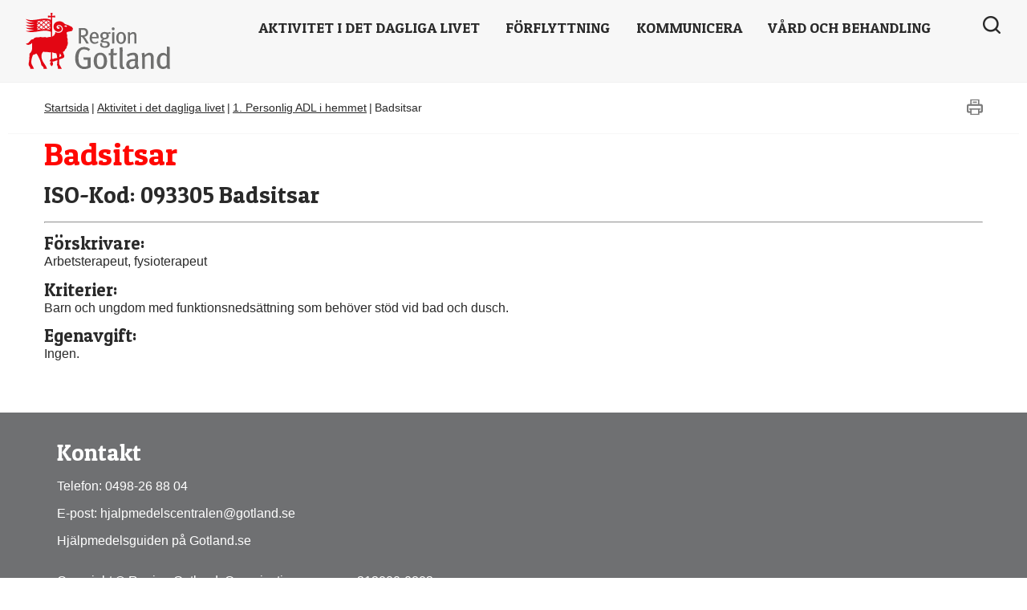

--- FILE ---
content_type: text/html;charset=UTF-8
request_url: https://behovstrappan.gotland.se/aktivitetidetdagligalivet/1personligadlihemmet/badsitsar.4.2873a4c018a8fa048822f.html
body_size: 37490
content:
<!DOCTYPE html>
<html lang="sv" class="sv-no-js sv-template-undersida---isokod">
<head>
      <meta charset="UTF-8">
      <script nonce="d6c9c100-f3b2-11f0-a941-170f425fa157">(function(c){c.add('sv-js');c.remove('sv-no-js');})(document.documentElement.classList)</script>
   <title>Badsitsar - Behovstrappan Region Gotland</title>
         <link rel="preload" href="/sitevision/system-resource/5c881b1dc7a6a5a5a5d1563b68997f75c37ceee56c300d5b7112d02b6bf1c21a/js/jquery.js" as="script">
   <link rel="preload" href="/sitevision/system-resource/5c881b1dc7a6a5a5a5d1563b68997f75c37ceee56c300d5b7112d02b6bf1c21a/envision/envision.js" as="script">
   <link rel="preload" href="/sitevision/system-resource/5c881b1dc7a6a5a5a5d1563b68997f75c37ceee56c300d5b7112d02b6bf1c21a/js/utils.js" as="script">
   <link rel="preload" href="/sitevision/system-resource/5c881b1dc7a6a5a5a5d1563b68997f75c37ceee56c300d5b7112d02b6bf1c21a/js/portlets.js" as="script">
            <meta name="viewport" content="width=device-width, initial-scale=1, minimum-scale=1, shrink-to-fit=no">
         <meta name="dcterms.identifier" content="https://testidp.gotland.se/http/Behovstrappan">
   <meta name="dcterms.language" content="sv">
   <meta name="dcterms.format" content="text/html">
   <meta name="dcterms.type" content="text">
            <link rel="canonical" href="/aktivitetidetdagligalivet/1personligadlihemmet/badsitsar.4.2873a4c018a8fa048822f.html">
         <link rel="stylesheet" type="text/css" href="/2.3122de84175266730b79b/1765904065406/sitevision-responsive-grids.css">
         
      <link rel="stylesheet" type="text/css" href="/2.3122de84175266730b79b/auto/1731884581064/SiteVision.css">
      <link rel="stylesheet" type="text/css" href="/2.3122de84175266730b79b/0/5691/print/SiteVision.css">
   <link rel="stylesheet" type="text/css" href="/sitevision/system-resource/5c881b1dc7a6a5a5a5d1563b68997f75c37ceee56c300d5b7112d02b6bf1c21a/css/portlets.css">
   <link rel="stylesheet" type="text/css" href="/sitevision/system-resource/5c881b1dc7a6a5a5a5d1563b68997f75c37ceee56c300d5b7112d02b6bf1c21a/envision/envision.css">

         <link rel="stylesheet" type="text/css" href="https://fonts.googleapis.com/css?family=Patua+One">
      <link rel="stylesheet" type="text/css" href="https://fonts.googleapis.com/css?family=Source+Sans+Pro:300,400,700,900">
      <link rel="stylesheet" type="text/css" href="/2.3122de84175266730b79b/91.3122de84175266730b7153/1765904704067/0/sv-template-asset.css">
               
            <script nonce="d6c9c100-f3b2-11f0-a941-170f425fa157">!function(t,e){t=t||"docReady",e=e||window;var n=[],o=!1,c=!1;function d(){if(!o){o=!0;for(var t=0;t<n.length;t++)try{n[t].fn.call(window,n[t].ctx)}catch(t){console&&console.error(t)}n=[]}}function a(){"complete"===document.readyState&&d()}e[t]=function(t,e){if("function"!=typeof t)throw new TypeError("callback for docReady(fn) must be a function");o?setTimeout(function(){t(e)},1):(n.push({fn:t,ctx:e}),"complete"===document.readyState?setTimeout(d,1):c||(document.addEventListener?(document.addEventListener("DOMContentLoaded",d,!1),window.addEventListener("load",d,!1)):(document.attachEvent("onreadystatechange",a),window.attachEvent("onload",d)),c=!0))}}("svDocReady",window);</script>
         <script src="/sitevision/system-resource/5c881b1dc7a6a5a5a5d1563b68997f75c37ceee56c300d5b7112d02b6bf1c21a/js/jquery.js"></script>
                  <script src="/2.3122de84175266730b79b/91.3122de84175266730b7153/1765904704194/HEAD/0/sv-template-asset.js"></script>
                     <script nonce="d6c9c100-f3b2-11f0-a941-170f425fa157">
      window.sv = window.sv || {};
      sv.UNSAFE_MAY_CHANGE_AT_ANY_GIVEN_TIME_webAppExternals = {};
      sv.PageContext = {
      pageId: '4.2873a4c018a8fa048822f',
      siteId: '2.3122de84175266730b79b',
      userIdentityId: '',
      userIdentityReadTimeout: 0,
      userLocale: 'sv',
      dev: false,
      csrfToken: '',
      html5: true,
      useServerSideEvents: false,
      nodeIsReadOnly: false
      };
   </script>
               <script nonce="d6c9c100-f3b2-11f0-a941-170f425fa157">!function(){"use strict";var t,n={},e={},i={};function r(t){return n[t]=n[t]||{instances:[],modules:{},bundle:{}},n[t]}document.querySelector("html").classList.add("js");var s={registerBootstrapData:function(t,n,i,r,s){var a,o=e[t];o||(o=e[t]={}),(a=o[i])||(a=o[i]={}),a[n]={subComponents:r,options:s}},registerInitialState:function(t,n){i[t]=n},registerApp:function(n){var e=n.applicationId,i=r(e);if(t){var s={};s[e]=i,s[e].instances=[n],t.start(s)}else i.instances.push(n)},registerModule:function(t){r(t.applicationId).modules[t.path]=t},registerBundle:function(t){r(t.applicationId).bundle=t.bundle},getRegistry:function(){return n},setAppStarter:function(n){t=n},getBootstrapData:function(t){return e[t]},getInitialState:function(t){return i[t]}};window.AppRegistry=s}();</script>
         </head>
<body class=" sv-responsive sv-theme-Standard env-m-around--0">
<div id="svid10_3122de84175266730b7202" class="sv-layout"><div class="sv-vertical sv-layout mobile-search-holder sv-skip-spacer sv-template-layout c83"  id="svid10_3122de84175266730b72d9"><div class="sv-vertical sv-layout sv-skip-spacer sv-template-layout c78"  id="svid10_3122de84175266730b731e"><div class="sv-searchform-portlet sv-portlet sv-skip-spacer sv-template-portlet
" id="svid12_3122de84175266730b716e"><div id="Sokruta"><!-- Sökruta --></div>

                                                                         
<script nonce="d6c9c100-f3b2-11f0-a941-170f425fa157">
svDocReady(function() {
   // Queries server for a suggestion list and shows it below the search field
   $svjq("#search12_3122de84175266730b716e").svAutoComplete({
      source: "/4.2873a4c018a8fa048822f/12.3122de84175266730b716e.json?state=autoComplete",
      minLength: 2,
      delay: 200,
      selectedValueContainerId: "search12_3122de84175266730b716eselectedState"
   });
   // Backwards compatibility for custom templates
   $svjq("#search12_3122de84175266730b716e").on('focusin', function() {
      if ($svjq("#search12_3122de84175266730b716e").val() == "Ange sökord") {
         $svjq("#search12_3122de84175266730b716e").val("");
         return false;
      }
   });
   // Submit, blocks empty and placeholder queries
   $svjq("#search12_3122de84175266730b716ebutton").on('click', function() {
      const qry = $svjq("#search12_3122de84175266730b716e").val();
      if (qry == "" || qry == "Ange sökord") {
         return false;
      }
   });
   // Invokes the search button if user presses the enter key (needed in IE)
   $svjq("#search12_3122de84175266730b716e").on('keypress', function(e) {
      if (e.which == 13) {
         $svjq("#search12_3122de84175266730b716ebutton").trigger('focus').trigger('click');
         return false;
      }
   });
});
</script>


<form method="get" action="/ovrigt/sokresultat.4.3122de84175266730b7147.html" class="env-m-around--0">
   <div role="search" aria-label="Sökruta">
      <label for="search12_3122de84175266730b716e" class="env-assistive-text">Sök</label>
      <input id="search12_3122de84175266730b716e"
             class="normal env-align--middle c90"
             
             type="text" autocomplete="off"
             name="query"
             autocomplete="off"
             placeholder="Ange sökord"
                           data-aria-owns="search12_3122de84175266730b716elistbox"
               role="searchbox"
               aria-label="Sök"
               aria-haspopup="listbox"
               aria-autocomplete="both"
                  >
               <input id="search12_3122de84175266730b716ebutton" type="image" class="normal env-align--middle" name="submitButton" alt="Sök" src="/images/18.3122de84175266730b7300/1589977171532/search-icon-black.png">
         </div>
   <div id="search12_3122de84175266730b716eselectedState" class="env-assistive-text" aria-atomic="true" aria-live="assertive"></div>
</form>
</div>
</div>
</div>
<div class="sv-vertical sv-layout left-menu-holder sv-template-layout c79"  id="svid10_3122de84175266730b72db"><div class="sv-vertical sv-layout sv-skip-spacer sv-template-layout c76"  id="svid10_3122de84175266730b7336"><div class="sv-image-portlet sv-portlet toggle-mobile-menu sv-skip-spacer sv-template-portlet
 c85"  id="svid12_3122de84175266730b735f"><div id="Stangknapp"><!-- Stängknapp --></div><a href="#"><img alt="Stäng meny" class="sv-noborder c69"  width="40" height="40" src="/images/18.3122de84175266730b73e2/1589977174904/close-icon.png"></a></div>
</div>
<div class="sv-vertical sv-layout sv-template-layout" id="svid10_3122de84175266730b733f"><div class="sv-jcrmenu-portlet sv-portlet sv-skip-spacer sv-template-portlet
" id="svid12_3122de84175266730b7367"><div id="Meny"><!-- Meny --></div>









	
	
	
	<div id="navigation">

		
			
	
																																			

		
				
			
										
						
					
			

			
																						
			
			
			
										
						
			

																
	
		
	
	

					
	
																				
	
							
	
	

					
	
																				
	
							
	
	

					
	
																				
	
										
	
	

					
	
																								
	
		
	
	

					
	
																												
	
		
	
	

					
	
																												
	
		
	
	

					
	
																												
	
			
	
	

					
	
																												
	
		
	
	

					
	
																												
	
		
	
	

					
	
																												
	
		
	
	

					
	
																												
	
		
	
	

					
	
																												
	
		
	
	

					
	
																												
	
		
	
	

					
	
																												
	
		
	
	

					
	
																												
	
		
	
	

					
	
																												
	
		
	
	

					
	
																												
	
		
	
	

					
	
																												
	
		
	
	

					
	
																												
	
		
	
	

					
	
																												
	
		
	
	

					
	
																												
	
		
	
	

					
	
																												
	
		
	
	

					
	
																												
	
		
	
	

					
	
																												
	
		
	
	

					
	
																												
	
		
	
	

					
	
																												
	
		
	
	

					
	
																												
	
		
	
	

					
	
																												
	
		
	
	

					
	
																												
	
		
	
	

					
	
																												
	
		
	
	

					
	
																												
	
		
	
	

					
	
																												
	
		
	
	

					
	
																												
	
		
	
	

					
	
																												
	
		
	
	

					
	
																												
	
		
	
	

					
	
																												
	
		
	
	

					
	
																												
	
		
	
	

					
	
																												
	
		
	
	

					
	
																												
	
		
	
	

					
	
																												
	
		
	
	

					
	
																												
	
		
	
	

					
	
																												
	
		
	
	

					
	
																												
	
		
	
	

					
	
																												
	
		
	
	

					
	
																												
	
		
	
	

					
	
																												
	
		
	
	

					
	
																												
	
		
	
	

					
	
																												
	
		
	
	

					
	
																																					
			

			
																	
			
			
			
										
						
			

											
			

			
																	
			
			
			
										
						
			

											
			

			
																	
			
			
			
										
						
			

											
<ul><li class='n2'><ul><li class='topFade'><a href="/aktivitetidetdagligalivet.4.3122de84175266730b7608.html" title="Aktivitet i det dagliga livet" class="vanstermeny open">Aktivitet i det dagliga livet</a><ul><li><a href="/aktivitetidetdagligalivet/4adlforattutforafrittvaldaaktiviteter.4.3122de84175266730b7638.html" title="4. ADL för att utföra fritt valda aktiviteter" class="vanstermeny ">4. ADL för att utföra fritt valda aktiviteter</a></li><li><a href="/aktivitetidetdagligalivet/3adlforattdeltaisamhallslivet.4.3122de84175266730b762c.html" title="3. ADL för att delta i samhällslivet" class="vanstermeny  has-children">3. ADL för att delta i samhällslivet</a></li><li><a href="/aktivitetidetdagligalivet/2instrumentelladl.4.3122de84175266730b7620.html" title="2. Instrumentell ADL" class="vanstermeny  has-children">2. Instrumentell ADL</a></li><li><a href="/aktivitetidetdagligalivet/1personligadlihemmet.4.3122de84175266730b7614.html" title="1. Personlig ADL i hemmet" class="vanstermeny  open">1. Personlig ADL i hemmet</a><ul><li><a href="/aktivitetidetdagligalivet/1personligadlihemmet/armbagsortoser.4.3122de84175266730b7a63.html" title="Armbågsortoser" class="vanstermeny ">Armbågsortoser</a></li><li><a href="/aktivitetidetdagligalivet/1personligadlihemmet/badbritsarduschbordochskotbord.4.3122de84175266730b7aca.html" title="Badbritsar, duschbord och skötbord" class="vanstermeny ">Badbritsar, duschbord och skötbord</a></li><li><a href="/aktivitetidetdagligalivet/1personligadlihemmet/badbrador.4.2873a4c018a8fa048821a.html" title="Badbrädor" class="vanstermeny ">Badbrädor</a></li><li><a href="/aktivitetidetdagligalivet/1personligadlihemmet/badsitsar.4.2873a4c018a8fa048822f.html" title="Badsitsar" class="vanstermeny  current">Badsitsar</a></li><li><a href="/aktivitetidetdagligalivet/1personligadlihemmet/bokstavsochsymbolsatsertavlor.4.3122de84175266730b7ade.html" title="Bokstavs- och symbolsatser/tavlor" class="vanstermeny ">Bokstavs- och symbolsatser/tavlor</a></li><li><a href="/aktivitetidetdagligalivet/1personligadlihemmet/dilatationskatetrar.4.3122de84175266730b7af2.html" title="Dilatationskatetrar" class="vanstermeny ">Dilatationskatetrar</a></li><li><a href="/aktivitetidetdagligalivet/1personligadlihemmet/duschstolarmedellerutanhjul.4.3122de84175266730b7a8b.html" title="Duschstolar med eller utan hjul" class="vanstermeny ">Duschstolar med eller utan hjul</a></li><li><a href="/aktivitetidetdagligalivet/1personligadlihemmet/fickorformanforattabsorberaurinengangsbruk.4.3122de84175266730b79ff.html" title="Fickor för män för att absorbera urin, engångsbruk" class="vanstermeny ">Fickor för män för att absorbera urin, engångsbruk</a></li><li><a href="/aktivitetidetdagligalivet/1personligadlihemmet/fixeringsunderkladerforatthallaabsorberandeinlaggpaplatsateranvandbara.4.3122de84175266730b7b5a.html" title="Fixeringsunderkläder för att hålla absorberande inlägg på plats, återanvändbara" class="vanstermeny ">Fixeringsunderkläder för att hålla absorberande inlägg på plats, återanvändbara</a></li><li><a href="/aktivitetidetdagligalivet/1personligadlihemmet/flyttbaratoalettstolar.4.3122de84175266730b7b1a.html" title="Flyttbara toalettstolar" class="vanstermeny ">Flyttbara toalettstolar</a></li><li><a href="/aktivitetidetdagligalivet/1personligadlihemmet/glaslinserochlinssystemsomforstorar.4.3c122f3a1764876bd9415.html" title="Glas, linser och linssystem som förstorar" class="vanstermeny ">Glas, linser och linssystem som förstorar</a></li><li><a href="/aktivitetidetdagligalivet/1personligadlihemmet/glasogonochkontaktlinser.4.3122de84175266730b7b46.html" title="Glasögon och kontaktlinser" class="vanstermeny ">Glasögon och kontaktlinser</a></li><li><a href="/aktivitetidetdagligalivet/1personligadlihemmet/hjalpmedelforattforhindraofrivilligtutslappavavforing.4.3122de84175266730b7a77.html" title="Hjälpmedel för att förhindra ofrivilligt utsläpp av avföring" class="vanstermeny ">Hjälpmedel för att förhindra ofrivilligt utsläpp av avföring</a></li><li><a href="/aktivitetidetdagligalivet/1personligadlihemmet/hjalpmedelforattforhindraurinlackage.4.3c122f3a1764876bd941db.html" title="Hjälpmedel för att förhindra urinläckage" class="vanstermeny ">Hjälpmedel för att förhindra urinläckage</a></li><li><a href="/aktivitetidetdagligalivet/1personligadlihemmet/hjalpmedelochverktygformatningavfarg.4.2b83b32f1995360fbdff.html" title="Hjälpmedel och verktyg för mätning av färg" class="vanstermeny ">Hjälpmedel och verktyg för mätning av färg</a></li><li><a href="/aktivitetidetdagligalivet/1personligadlihemmet/hjalpmedelochverktygformatningavklimatforhallanden.4.3122de84175266730b7b6e.html" title="Hjälpmedel och verktyg för mätning av klimatförhållanden" class="vanstermeny ">Hjälpmedel och verktyg för mätning av klimatförhållanden</a></li><li><a href="/aktivitetidetdagligalivet/1personligadlihemmet/ickekroppsburnaunderlaggforattskyddastolellersangkladerengangsbruk.4.3122de84175266730b7b84.html" title="Icke-kroppsburna underlägg för att skydda stol eller sängkläder, engångsbruk" class="vanstermeny ">Icke-kroppsburna underlägg för att skydda stol eller sängkläder, engångsbruk</a></li><li><a href="/aktivitetidetdagligalivet/1personligadlihemmet/inlaggforavforingengangsbruk.4.3122de84175266730b7a13.html" title="Inlägg för avföring, engångsbruk" class="vanstermeny ">Inlägg för avföring, engångsbruk</a></li><li><a href="/aktivitetidetdagligalivet/1personligadlihemmet/inlaggforbarnengangsbruk.4.3122de84175266730b79bf.html" title="Inlägg för barn, engångsbruk" class="vanstermeny ">Inlägg för barn, engångsbruk</a></li><li><a href="/aktivitetidetdagligalivet/1personligadlihemmet/inlaggutanvatsketatbaksidaengangsbruk.4.3122de84175266730b79eb.html" title="Inlägg utan vätsketät baksida, engångsbruk" class="vanstermeny ">Inlägg utan vätsketät baksida, engångsbruk</a></li><li><a href="/aktivitetidetdagligalivet/1personligadlihemmet/intermittentakatetrarsomforsingenomurinroret.4.3c122f3a1764876bd94127.html" title="Intermittenta katetrar som förs in genom urinröret" class="vanstermeny ">Intermittenta katetrar som förs in genom urinröret</a></li><li><a href="/aktivitetidetdagligalivet/1personligadlihemmet/kalendrarochtidtabeller.4.3122de84175266730b7a3b.html" title="Kalendrar och tidtabeller" class="vanstermeny ">Kalendrar och tidtabeller</a></li><li><a href="/aktivitetidetdagligalivet/1personligadlihemmet/kalendrarochtidtabeller.4.3122de84175266730b7a4f.html" title="Kalendrar och tidtabeller" class="vanstermeny ">Kalendrar och tidtabeller</a></li><li><a href="/aktivitetidetdagligalivet/1personligadlihemmet/kroppstermometrar.4.3c122f3a1764876bd9445.html" title="Kroppstermometrar" class="vanstermeny ">Kroppstermometrar</a></li><li><a href="/aktivitetidetdagligalivet/1personligadlihemmet/kvarliggandekatetrar.4.3c122f3a1764876bd945b.html" title="Kvarliggande katetrar" class="vanstermeny ">Kvarliggande katetrar</a></li><li><a href="/aktivitetidetdagligalivet/1personligadlihemmet/lavemang.4.3c122f3a1764876bd947b.html" title="Lavemang" class="vanstermeny ">Lavemang</a></li><li><a href="/aktivitetidetdagligalivet/1personligadlihemmet/lasocharbetsbelysningar.4.3c122f3a1764876bd9491.html" title="Läs- och arbetsbelysningar" class="vanstermeny ">Läs- och arbetsbelysningar</a></li><li><a href="/aktivitetidetdagligalivet/1personligadlihemmet/personvagar.4.3c122f3a1764876bd94a7.html" title="Personvågar" class="vanstermeny ">Personvågar</a></li><li><a href="/aktivitetidetdagligalivet/1personligadlihemmet/produkteravinlaggstypengangsbruk.4.3122de84175266730b79d3.html" title="Produkter av inläggstyp, engångsbruk" class="vanstermeny ">Produkter av inläggstyp, engångsbruk</a></li><li><a href="/aktivitetidetdagligalivet/1personligadlihemmet/produktermedfastsystemengangsbruk.4.3122de84175266730b79a9.html" title="Produkter med fästsystem, engångsbruk" class="vanstermeny ">Produkter med fästsystem, engångsbruk</a></li><li><a href="/aktivitetidetdagligalivet/1personligadlihemmet/produktersomliknarunderkladerengangsbruk.4.3122de84175266730b7995.html" title="Produkter som liknar underkläder, engångsbruk" class="vanstermeny ">Produkter som liknar underkläder, engångsbruk</a></li><li><a href="/aktivitetidetdagligalivet/1personligadlihemmet/skulderortos.4.3c122f3a1764876bd94d3.html" title="Skulderortos" class="vanstermeny ">Skulderortos</a></li><li><a href="/aktivitetidetdagligalivet/1personligadlihemmet/slutnaurinuppsamlingspasar.4.3c122f3a1764876bd94e7.html" title="Slutna urinuppsamlingspåsar" class="vanstermeny ">Slutna urinuppsamlingspåsar</a></li><li><a href="/aktivitetidetdagligalivet/1personligadlihemmet/toalettarmstodochtoalettryggstodsommonteraspatoaletten.4.3c122f3a1764876bd9410f.html" title="Toalettarmstöd och toalettryggstöd som monteras på toaletten" class="vanstermeny ">Toalettarmstöd och toalettryggstöd som monteras på toaletten</a></li><li><a href="/aktivitetidetdagligalivet/1personligadlihemmet/toalettsits.4.3c122f3a1764876bd9413b.html" title="Toalettsits" class="vanstermeny ">Toalettsits</a></li><li><a href="/aktivitetidetdagligalivet/1personligadlihemmet/toalettstolarmedinbyggdlyftanordningsomgordetlattareattresasiguppochsattasigned.4.733d85f2198c308126215.html" title="Toalettstolar med inbyggd lyftanordning som gör det lättare att resa sig upp och sätta sig ned" class="vanstermeny ">Toalettstolar med inbyggd lyftanordning som gör det lättare att resa sig upp och sätta sig ned</a></li><li><a href="/aktivitetidetdagligalivet/1personligadlihemmet/toalettstolsforhojningarfastatillsatser.4.3c122f3a1764876bd9414f.html" title="Toalettstolsförhöjningar, fasta tillsatser" class="vanstermeny ">Toalettstolsförhöjningar, fasta tillsatser</a></li><li><a href="/aktivitetidetdagligalivet/1personligadlihemmet/toalettstolsforhojningarfristaende.4.3c122f3a1764876bd94163.html" title="Toalettstolsförhöjningar, fristående" class="vanstermeny ">Toalettstolsförhöjningar, fristående</a></li><li><a href="/aktivitetidetdagligalivet/1personligadlihemmet/tradlosafjarrkontroller.4.3122de84175266730b7b06.html" title="Trådlösa fjärrkontroller" class="vanstermeny ">Trådlösa fjärrkontroller</a></li><li><a href="/aktivitetidetdagligalivet/1personligadlihemmet/tombaraurinuppsamlingspasar.4.3c122f3a1764876bd94177.html" title="Tömbara urinuppsamlingspåsar" class="vanstermeny ">Tömbara urinuppsamlingspåsar</a></li><li><a href="/aktivitetidetdagligalivet/1personligadlihemmet/upphangningsochfastanordningarforurinuppsamlingspasar.4.3c122f3a1764876bd9419e.html" title="Upphängnings- och fästanordningar för urinuppsamlingspåsar" class="vanstermeny ">Upphängnings- och fästanordningar för urinuppsamlingspåsar</a></li><li><a href="/aktivitetidetdagligalivet/1personligadlihemmet/urindroppsamlareforman.4.3c122f3a1764876bd941c7.html" title="Urindroppsamlare för män" class="vanstermeny ">Urindroppsamlare för män</a></li><li><a href="/aktivitetidetdagligalivet/1personligadlihemmet/urochklockorkognition.4.3c122f3a1764876bd9418b.html" title="Ur och klockor (kognition)" class="vanstermeny ">Ur och klockor (kognition)</a></li><li><a href="/aktivitetidetdagligalivet/1personligadlihemmet/urochklockorsyn.4.3c122f3a1764876bd941b3.html" title="Ur och klockor (syn)" class="vanstermeny ">Ur och klockor (syn)</a></li><li><a href="/aktivitetidetdagligalivet/1personligadlihemmet/ovreextremitetsortoserhandochfingerortoser.4.3c122f3a1764876bd94203.html" title="Övre extremitetsortoser (Hand- och fingerortoser)" class="vanstermeny ">Övre extremitetsortoser (Hand- och fingerortoser)</a></li></ul></li></ul></li><li class='notSelected'><a href="/forflyttning.4.3122de84175266730b7644.html" title="Förflyttning" class="vanstermeny has-children">Förflyttning</a></li><li class='notSelected'><a href="/kommunicera.4.3122de84175266730b7674.html" title="Kommunicera" class="vanstermeny has-children">Kommunicera</a></li><li class='notSelected'><a href="/vardochbehandling.4.3122de84175266730b75cc.html" title="Vård och behandling" class="vanstermeny has-children">Vård och behandling</a></li></ul></li></ul></div></div>
</div>
</div>
<div class="sv-vertical sv-layout sv-template-layout c93"  id="svid10_3122de84175266730b7274"><div id="svid94_3122de84175266730b7146"><div class="sv-vertical sv-layout sv-skip-spacer sv-template-layout c107"  id="svid10_3122de84175266730b71c3"><div class="sv-horizontal sv-layout sv-hide-sv-bp-mobil sv-hide-sv-bp-tablet sv-skip-spacer sv-template-layout c100"  id="svid10_3122de84175266730b7298"><div  class="sv-vertical sv-layout sv-skip-spacer sv-horizontal-column sv-template-layout c94" id="svid10_3122de84175266730b7328"><div class="sv-image-portlet sv-portlet sv-skip-spacer sv-template-portlet
 c70"  id="svid12_3122de84175266730b71d1"><div id="Logotyp"><!-- Logotyp --></div><a href="/2.3122de84175266730b79b.html"><img alt="Logotyp" class="sv-noborder sv-svg c68"  width="180" height="70" src="/images/18.3122de84175266730b741a/1604924932526/logo_rg.svg"></a></div>
</div>
<div  class="sv-vertical sv-layout sv-horizontal-column sv-template-layout c72" id="svid10_3122de84175266730b732b"><div class="sv-horizontal sv-layout sv-skip-spacer sv-template-layout c86"  id="svid10_3122de84175266730b739c"><div  class="sv-image-portlet sv-portlet toggle-mobile-search sv-skip-spacer sv-template-portlet
 c81" id="svid12_3122de84175266730b73e1"><div id="Sokikon"><!-- Sökikon --></div><a href="#"><img alt="Sök" class="sv-noborder c67"  width="24" height="24" src="/images/18.3122de84175266730b7300/1589977171532/search-icon-black.png"></a></div>
<div  class="sv-vertical sv-layout sv-template-layout c98" id="svid10_3122de84175266730b73c4"><div class="sv-jcrmenu-portlet sv-portlet sv-skip-spacer sv-template-portlet
 c92"  id="svid12_3122de84175266730b73e9"><div id="Meny-0"><!-- Meny --></div>                     
                     
         
                  
            
      <ul class="c87">
                           
                           
                                       <li class="sv-inline"><a href="/aktivitetidetdagligalivet.4.3122de84175266730b7608.html" class="sv-font-toppmeny-vanlig c73" >Aktivitet i det dagliga livet</a></li>
                                                               
                           
                                       <li class="sv-inline"><span class="sv-font-toppmeny-vanlig c73" > &nbsp; &nbsp; &nbsp; </span><a href="/forflyttning.4.3122de84175266730b7644.html" class="sv-font-toppmeny-vanlig c73" >Förflyttning</a></li>
                                                
                           
                                       <li class="sv-inline"><span class="sv-font-toppmeny-vanlig c73" > &nbsp; &nbsp; &nbsp; </span><a href="/kommunicera.4.3122de84175266730b7674.html" class="sv-font-toppmeny-vanlig c73" >Kommunicera</a></li>
                                                
                           
                                       <li class="sv-inline"><span class="sv-font-toppmeny-vanlig c73" > &nbsp; &nbsp; &nbsp; </span><a href="/vardochbehandling.4.3122de84175266730b75cc.html" class="sv-font-toppmeny-vanlig c73" >Vård och behandling</a></li>
                                 </ul>
   </div>
</div>
</div>
</div>
</div>
<div class="sv-horizontal sv-layout sv-visible-sv-bp-mobil sv-visible-sv-bp-tablet sv-template-layout c100"  id="svid10_3122de84175266730b72da"><div  class="sv-vertical sv-layout sv-skip-spacer sv-horizontal-column sv-template-layout c84" id="svid10_3122de84175266730b7335"><div class="sv-image-portlet sv-portlet toggle-mobile-menu sv-skip-spacer sv-template-portlet
 c95"  id="svid12_3122de84175266730b7318"><div id="Meny-1"><!-- Meny --></div><a href="#"><img alt="Meny" class="sv-noborder c66"  width="30" height="30" src="/images/200.3122de84175266730b7402/1604261084839/menu-icon-black.png"></a></div>
</div>
<div  class="sv-vertical sv-layout sv-horizontal-column sv-template-layout c75" id="svid10_3122de84175266730b731d"><div class="sv-image-portlet sv-portlet sv-skip-spacer sv-template-portlet
 c97"  id="svid12_3122de84175266730b731b"><div id="Logotyp-0"><!-- Logotyp --></div><a href="/2.3122de84175266730b79b.html"><img alt="Logotyp" class="sv-noborder sv-svg c68"  width="180" height="70" src="/images/18.3122de84175266730b741a/1604924932526/logo_rg.svg"></a></div>
</div>
<div  class="sv-vertical sv-layout sv-horizontal-column sv-template-layout c84" id="svid10_3122de84175266730b731c"><div class="sv-image-portlet sv-portlet toggle-mobile-search sv-skip-spacer sv-template-portlet
 c80"  id="svid12_3122de84175266730b7369"><div id="Sokikon-0"><!-- Sökikon --></div><a href="#"><img alt="Sök" class="sv-noborder c67"  width="24" height="24" src="/images/18.3122de84175266730b7300/1589977171532/search-icon-black.png"></a></div>
</div>
</div>
</div>
<div class="sv-vertical sv-layout contentHolder sv-template-layout c104"  id="svid10_3122de84175266730b71c4"><div class="sv-vertical sv-layout sv-skip-spacer sv-template-layout c109"  id="svid10_3122de84175266730b71c8"><div class="sv-fluid-grid sv-grid-standard sv-layout sv-skip-spacer sv-template-layout" id="svid10_3122de84175266730b72e9"><div class="sv-row sv-layout sv-skip-spacer sv-template-layout" id="svid10_3122de84175266730b7334"><div class="sv-vertical sv-layout sv-skip-spacer sv-template-layout" id="svid10_3122de84175266730b7366"><div class="sv-horizontal sv-layout sv-skip-spacer sv-template-layout" id="svid10_3122de84175266730b73d4"><div  class="sv-vertical sv-layout sv-skip-spacer sv-horizontal-column sv-template-layout c111" id="svid10_3122de84175266730b73eb"><div class="sv-multilevellink-portlet sv-portlet sv-skip-spacer sv-template-portlet
 c72"  id="svid12_3122de84175266730b7dc"><div id="Flernivalank"><!-- Flernivålänk --></div>
<nav aria-label="Flernivålänk">
   <ul class="env-d--inline env-list">
        <li class="env-d--inline">            
                
              <a href="/2.3122de84175266730b79b.html" class="sv-font-liten-brodtext c105" >Startsida</a>
          </li>
        <li class="env-d--inline"> <span class="sv-font-liten-brodtext c102" >|</span>             
                
              <a href="/aktivitetidetdagligalivet.4.3122de84175266730b7608.html" class="sv-font-liten-brodtext c102" >Aktivitet i det dagliga livet</a>
          </li>
        <li class="env-d--inline"> <span class="sv-font-liten-brodtext c102" >|</span>             
                
              <a href="/aktivitetidetdagligalivet/1personligadlihemmet.4.3122de84175266730b7614.html" class="sv-font-liten-brodtext c102" >1. Personlig ADL i hemmet</a>
          </li>
        <li class="env-d--inline"> <span class="sv-font-liten-brodtext c102" >|</span>             <span  class="sv-font-liten-brodtext env-align--middle c103">Badsitsar</span>
          </li>
      </ul>
</nav>
</div>
</div>
<div  class="sv-vertical sv-layout sv-horizontal-column sv-template-layout c106" id="svid10_3122de84175266730b73ea"><div class="sv-print-portlet sv-portlet sv-skip-spacer sv-template-portlet
 c110"  id="svid12_3122de84175266730b7373"><div id="Utskriftsversion"><!-- Utskriftsversion --></div>

      <a class="normal" title="Utskriftsversion" rel="external" href="/aktivitetidetdagligalivet/1personligadlihemmet/badsitsar.4.2873a4c018a8fa048822f.html.printable">
  
  <img class="sv-noborder" alt="Utskriftsversion" src="/images/18.3122de84175266730b7350/1589977173848/printer-icon.png">
</a></div>
</div>
</div>
</div>
</div>
</div>
</div>
<div id="svid94_3122de84175266730b717e"><div class="sv-vertical sv-layout sv-skip-spacer sv-template-layout" id="svid10_3122de84175266730b72bc"><div class="sv-fluid-grid sv-grid-standard sv-layout sv-skip-spacer sv-template-layout" id="svid10_3122de84175266730b7347"><div id="svid94_2873a4c018a8fa0488236" class="pagecontent sv-layout"><div id="Mittenspalt"><!-- Mittenspalt --></div><div class="sv-text-portlet sv-use-margins sv-skip-spacer c113"  id="svid12_2873a4c018a8fa0488237"><div id="Rubrik"><!-- Rubrik --></div><div class="sv-text-portlet-content"><h1 class="heading" id="h-Badsitsar">Badsitsar</h1></div></div>
<div class="sv-text-portlet sv-use-margins c115"  id="svid12_2873a4c018a8fa0488238"><div id="Ingress"><!-- Ingress --></div><div class="sv-text-portlet-content"><h2 class="subheading" id="h-ISOKod093305Badsitsar">ISO-Kod: 093305 Badsitsar</h2></div></div>
<div class="sv-html-portlet sv-portlet" id="svid12_2873a4c018a8fa0488239"><div id="HTML"><!-- HTML --></div><hr></div>
<div class="sv-text-portlet sv-use-margins c114"  id="svid12_2873a4c018a8fa048823a"><div id="Forskrivarerubrik"><!-- Förskrivare rubrik --></div><div class="sv-text-portlet-content"><h4 class="subheading3" id="h-Forskrivare">Förskrivare:<br></h4></div></div>
<div class="sv-text-portlet sv-use-margins" id="svid12_2873a4c018a8fa048823b"><div id="Forskrivaretext"><!-- Förskrivare text --></div><div class="sv-text-portlet-content"><p class="normal">Arbetsterapeut, fysioterapeut</p></div></div>
<div class="sv-text-portlet sv-use-margins" id="svid12_2873a4c018a8fa048823c"><div id="Kriterier"><!-- Kriterier --></div><div class="sv-text-portlet-content"><h4 class="subheading3" id="h-Kriterier">Kriterier:<br></h4></div></div>
<div class="sv-text-portlet sv-use-margins" id="svid12_2873a4c018a8fa048823d"><div id="Kriteriertext"><!-- Kriterier text --></div><div class="sv-text-portlet-content"><p class="normal">Barn och ungdom med funktionsnedsättning som behöver stöd vid bad och dusch.</p></div></div>
<div class="sv-text-portlet sv-use-margins" id="svid12_2873a4c018a8fa048823e"><div id="Egenavgift"><!-- Egenavgift --></div><div class="sv-text-portlet-content"><h4 class="subheading3" id="h-Egenavgift">Egenavgift:<br></h4></div></div>
<div class="sv-text-portlet sv-use-margins" id="svid12_2873a4c018a8fa048823f"><div id="Egenavgifttext"><!-- Egenavgift text --></div><div class="sv-text-portlet-content"><p class="normal">Ingen.</p></div></div>
</div></div>
</div>
</div></div>
</div></div>
<div class="sv-vertical sv-layout contentHolder sv-template-layout c91"  id="svid10_3122de84175266730b72f8"><div class="sv-fluid-grid sv-grid-standard sv-layout sv-skip-spacer sv-template-layout" id="svid10_3122de84175266730b7349"><div class="sv-row sv-layout sv-skip-spacer sv-template-layout" id="svid10_3122de84175266730b73b6"><div class="sv-layout sv-skip-spacer sv-column-4 sv-template-layout c77"  id="svid10_3122de84175266730b73d8"><div class="sv-text-portlet sv-use-margins sv-skip-spacer sv-template-portlet
" id="svid12_3122de84175266730b79a7"><div id="RubrikKontakt"><!-- Rubrik Kontakt --></div><div class="sv-text-portlet-content"><p class="sv-font-rubrik-2-vit">Kontakt</p></div></div>
<div class="sv-text-portlet sv-use-margins sv-template-portlet
" id="svid12_3122de84175266730b73f7"><div id="Kontaktuppgifter"><!-- Kontaktuppgifter --></div><div class="sv-text-portlet-content"><p class="sv-font-brodtext-vit">Telefon: 0498-26 88 04<br></p><p class="sv-font-brodtext-vit">E-post: hjalpmedelscentralen@gotland.se</p></div></div>
<div class="sv-text-portlet sv-use-margins sv-template-portlet
" id="svid12_3122de84175266730b7420"><div id="Hjalpmedelsguiden"><!-- Hjälpmedelsguiden --></div><div class="sv-text-portlet-content"><p class="sv-font-brodtext-vit"><a href="https://gotland.se/91750">Hjälpmedelsguiden på Gotland.se</a><br></p></div></div>
</div>
<div class="sv-layout sv-column-4 sv-template-layout c77"  id="svid10_3122de84175266730b73d7"><div class="sv-text-portlet sv-use-margins sv-skip-spacer sv-template-portlet
" id="svid12_3122de84175266730b73f9"><div id="Sidrubrik"><!-- Sidrubrik --></div><div class="sv-text-portlet-content"></div></div>
<div class="sv-text-portlet sv-use-margins sv-template-portlet
" id="svid12_3122de84175266730b7424"><div id="Inloggning"><!-- Inloggning --></div><div class="sv-text-portlet-content"></div></div>
<div class="sv-text-portlet sv-use-margins sv-template-portlet
" id="svid12_3122de84175266730b742b"><div id="Kopia1avInloggning"><!-- Kopia (1) av Inloggning --></div><div class="sv-text-portlet-content"></div></div>
</div>
<div class="sv-layout sv-column-4 sv-template-layout c77"  id="svid10_3122de84175266730b73db"><div class="sv-text-portlet sv-use-margins sv-skip-spacer sv-template-portlet
" id="svid12_3122de84175266730b73e8"><div id="Foljoss"><!-- Följ oss --></div><div class="sv-text-portlet-content"></div></div>
<div class="sv-text-portlet sv-use-margins sv-template-portlet
" id="svid12_3122de84175266730b73e7"><div id="Facebook"><!-- Facebook --></div><div class="sv-text-portlet-content"></div></div>
<div class="sv-text-portlet sv-use-margins sv-template-portlet
" id="svid12_3122de84175266730b7712"><div id="Instagram"><!-- Instagram --></div><div class="sv-text-portlet-content"></div></div>
</div>
</div>
<div class="sv-row sv-layout sv-template-layout" id="svid10_3122de84175266730b742f"><div class="sv-layout sv-skip-spacer sv-column-12 sv-template-layout c89"  id="svid10_3122de84175266730b7434"><div class="sv-text-portlet sv-use-margins sv-skip-spacer sv-template-portlet
" id="svid12_3122de84175266730b7431"><div id="Copyright"><!-- Copyright --></div><div class="sv-text-portlet-content"><p class="sv-font-brodtext-vit">Copyright © Region Gotland  Organisationsnummer: 212000-0803</p></div></div>
</div>
</div>
</div>
</div>
</div>





<script src="/sitevision/system-resource/5c881b1dc7a6a5a5a5d1563b68997f75c37ceee56c300d5b7112d02b6bf1c21a/envision/envision.js"></script>
<script src="/sitevision/system-resource/5c881b1dc7a6a5a5a5d1563b68997f75c37ceee56c300d5b7112d02b6bf1c21a/js/utils.js"></script>
<script src="/sitevision/system-resource/5c881b1dc7a6a5a5a5d1563b68997f75c37ceee56c300d5b7112d02b6bf1c21a/js/portlets.js"></script>

</body>
</html>

--- FILE ---
content_type: text/css
request_url: https://behovstrappan.gotland.se/2.3122de84175266730b79b/1765904065406/sitevision-responsive-grids.css
body_size: 46066
content:
*[class*='sv-row'] *[class*='sv-row']{width:auto;max-width:none;min-width:0}*[class*='sv-push-'],*[class*='sv-pull-']{position:relative}.sv-grid *[class*="sv-column-"] + *[class*="sv-column-"]:last-child,.sv-fixed-fluid-grid *[class*="sv-column-"] + *[class*="sv-column-"]:last-child,.sv-fluid-grid *[class*="sv-column-"] + *[class*="sv-column-"]:last-child{float:right}/** * Need to override the float right setting on pushed and * pulled elements */.sv-grid *[class*="sv-column-"] + *[class*="sv-column-"].sv-dead-end,.sv-grid *[class*="sv-column-"] + *[class*='sv-push-']:last-child,.sv-grid *[class*="sv-column-"] + *[class*='sv-pull-']:last-child,.sv-fluid-grid *[class*="sv-column-"] + *[class*="sv-column-"].sv-dead-end,.sv-fluid-grid *[class*="sv-column-"] + *[class*='sv-push-']:last-child,.sv-fluid-grid *[class*="sv-column-"] + *[class*='sv-pull-']:last-child,.sv-fixed-fluid-grid *[class*="sv-column-"] + *[class*="sv-column-"].sv-dead-end,.sv-fixed-fluid-grid *[class*="sv-column-"] + *[class*='sv-push-']:last-child,.sv-fixed-fluid-grid *[class*="sv-column-"] + *[class*='sv-pull-']:last-child{float:left}.sv-column-1,.sv-column-2,.sv-column-3,.sv-column-4,.sv-column-5,.sv-column-6,.sv-column-7,.sv-column-8,.sv-column-9,.sv-column-10,.sv-column-11,.sv-column-12{float:left;display:inline;-webkit-box-sizing:border-box;-moz-box-sizing:border-box;box-sizing:border-box}.sv-row{margin-right:auto;margin-left:auto}.sv-row:before,.sv-row:after{content:" ";display:table}.sv-row:after{clear:both}.sv-grid .sv-row *[class*='sv-column']:first-of-type,.sv-fluid-grid .sv-row *[class*='sv-column']:first-of-type,.sv-fixed-fluid-grid .sv-row *[class*='sv-column']:first-of-type,.sv-fixed-fluid-grid .sv-row .sv-row *[class*='sv-column']:first-of-type{margin-left:0}.sv-grid-standard{margin-right:auto;margin-left:auto;}.sv-grid-standard.sv-grid{width:1170px}.sv-grid-standard.sv-fluid-grid,.sv-grid-standard.sv-fixed-fluid-grid{max-width:1170px;width:100%}.sv-grid.sv-grid-standard .sv-column-1,.sv-grid.sv-grid-standard .sv-column-2,.sv-grid.sv-grid-standard .sv-column-3,.sv-grid.sv-grid-standard .sv-column-4,.sv-grid.sv-grid-standard .sv-column-5,.sv-grid.sv-grid-standard .sv-column-6,.sv-grid.sv-grid-standard .sv-column-7,.sv-grid.sv-grid-standard .sv-column-8,.sv-grid.sv-grid-standard .sv-column-9,.sv-grid.sv-grid-standard .sv-column-10,.sv-grid.sv-grid-standard .sv-column-11,.sv-grid.sv-grid-standard .sv-column-12{margin-left:20px}.sv-fluid-grid.sv-grid-standard .sv-column-1,.sv-fixed-fluid-grid.sv-grid-standard .sv-column-1,.sv-fluid-grid.sv-grid-standard .sv-column-2,.sv-fixed-fluid-grid.sv-grid-standard .sv-column-2,.sv-fluid-grid.sv-grid-standard .sv-column-3,.sv-fixed-fluid-grid.sv-grid-standard .sv-column-3,.sv-fluid-grid.sv-grid-standard .sv-column-4,.sv-fixed-fluid-grid.sv-grid-standard .sv-column-4,.sv-fluid-grid.sv-grid-standard .sv-column-5,.sv-fixed-fluid-grid.sv-grid-standard .sv-column-5,.sv-fluid-grid.sv-grid-standard .sv-column-6,.sv-fixed-fluid-grid.sv-grid-standard .sv-column-6,.sv-fluid-grid.sv-grid-standard .sv-column-7,.sv-fixed-fluid-grid.sv-grid-standard .sv-column-7,.sv-fluid-grid.sv-grid-standard .sv-column-8,.sv-fixed-fluid-grid.sv-grid-standard .sv-column-8,.sv-fluid-grid.sv-grid-standard .sv-column-9,.sv-fixed-fluid-grid.sv-grid-standard .sv-column-9,.sv-fluid-grid.sv-grid-standard .sv-column-10,.sv-fixed-fluid-grid.sv-grid-standard .sv-column-10,.sv-fluid-grid.sv-grid-standard .sv-column-11,.sv-fixed-fluid-grid.sv-grid-standard .sv-column-11,.sv-fluid-grid.sv-grid-standard .sv-column-12,.sv-fixed-fluid-grid.sv-grid-standard .sv-column-12{margin-left:1.7094017094017095%;}.sv-grid-standard.sv-grid .sv-column-12{width:1170px}.sv-grid-standard.sv-grid .sv-column-11{width:1070.8333333333333px}.sv-grid-standard.sv-grid .sv-column-10{width:971.6666666666666px}.sv-grid-standard.sv-grid .sv-column-9{width:872.5px}.sv-grid-standard.sv-grid .sv-column-8{width:773.3333333333334px}.sv-grid-standard.sv-grid .sv-column-7{width:674.1666666666666px}.sv-grid-standard.sv-grid .sv-column-6{width:575px}.sv-grid-standard.sv-grid .sv-column-5{width:475.8333333333333px}.sv-grid-standard.sv-grid .sv-column-4{width:376.6666666666667px}.sv-grid-standard.sv-grid .sv-column-3{width:277.5px}.sv-grid-standard.sv-grid .sv-column-2{width:178.33333333333334px}.sv-grid-standard.sv-grid .sv-column-1{width:79.16666666666667px}.sv-grid-standard.sv-fluid-grid .sv-column-12{width:100%;}.sv-grid-standard.sv-fluid-grid .sv-column-11{width:91.52421652421651%;}.sv-grid-standard.sv-fluid-grid .sv-column-10{width:83.04843304843305%;}.sv-grid-standard.sv-fluid-grid .sv-column-9{width:74.57264957264957%;}.sv-grid-standard.sv-fluid-grid .sv-column-8{width:66.0968660968661%;}.sv-grid-standard.sv-fluid-grid .sv-column-7{width:57.621082621082614%;}.sv-grid-standard.sv-fluid-grid .sv-column-6{width:49.14529914529915%;}.sv-grid-standard.sv-fluid-grid .sv-column-5{width:40.669515669515675%;}.sv-grid-standard.sv-fluid-grid .sv-column-4{width:32.193732193732195%;}.sv-grid-standard.sv-fluid-grid .sv-column-3{width:23.717948717948715%;}.sv-grid-standard.sv-fluid-grid .sv-column-2{width:15.242165242165242%;}.sv-grid-standard.sv-fluid-grid .sv-column-1{width:6.766381766381766%;}.sv-grid-standard.sv-fixed-fluid-grid .sv-column-12{width:100%;}.sv-grid-standard.sv-fixed-fluid-grid .sv-column-12 .sv-column-12{width:100%;margin-left:1.7094017094017095%;}.sv-grid-standard.sv-fixed-fluid-grid .sv-column-12 .sv-column-11{width:91.52421652421651%;margin-left:1.7094017094017095%;}.sv-grid-standard.sv-fixed-fluid-grid .sv-column-12 .sv-column-10{width:83.04843304843305%;margin-left:1.7094017094017095%;}.sv-grid-standard.sv-fixed-fluid-grid .sv-column-12 .sv-column-9{width:74.57264957264957%;margin-left:1.7094017094017095%;}.sv-grid-standard.sv-fixed-fluid-grid .sv-column-12 .sv-column-8{width:66.0968660968661%;margin-left:1.7094017094017095%;}.sv-grid-standard.sv-fixed-fluid-grid .sv-column-12 .sv-column-7{width:57.62108262108261%;margin-left:1.7094017094017095%;}.sv-grid-standard.sv-fixed-fluid-grid .sv-column-12 .sv-column-6{width:49.14529914529915%;margin-left:1.7094017094017095%;}.sv-grid-standard.sv-fixed-fluid-grid .sv-column-12 .sv-column-5{width:40.669515669515675%;margin-left:1.7094017094017095%;}.sv-grid-standard.sv-fixed-fluid-grid .sv-column-12 .sv-column-4{width:32.193732193732195%;margin-left:1.7094017094017095%;}.sv-grid-standard.sv-fixed-fluid-grid .sv-column-12 .sv-column-3{width:23.717948717948715%;margin-left:1.7094017094017095%;}.sv-grid-standard.sv-fixed-fluid-grid .sv-column-12 .sv-column-2{width:15.242165242165242%;margin-left:1.7094017094017095%;}.sv-grid-standard.sv-fixed-fluid-grid .sv-column-12 .sv-column-1{width:6.766381766381765%;margin-left:1.7094017094017095%;}.sv-grid-standard.sv-fixed-fluid-grid .sv-column-11{width:91.52421652421651%;}.sv-grid-standard.sv-fixed-fluid-grid .sv-column-11 .sv-column-11{width:100%;margin-left:1.8677042801556423%;}.sv-grid-standard.sv-fixed-fluid-grid .sv-column-11 .sv-column-10{width:90.73929961089496%;margin-left:1.8677042801556423%;}.sv-grid-standard.sv-fixed-fluid-grid .sv-column-11 .sv-column-9{width:81.47859922178988%;margin-left:1.8677042801556423%;}.sv-grid-standard.sv-fixed-fluid-grid .sv-column-11 .sv-column-8{width:72.21789883268484%;margin-left:1.8677042801556423%;}.sv-grid-standard.sv-fixed-fluid-grid .sv-column-11 .sv-column-7{width:62.95719844357976%;margin-left:1.8677042801556423%;}.sv-grid-standard.sv-fixed-fluid-grid .sv-column-11 .sv-column-6{width:53.696498054474716%;margin-left:1.8677042801556423%;}.sv-grid-standard.sv-fixed-fluid-grid .sv-column-11 .sv-column-5{width:44.43579766536966%;margin-left:1.8677042801556423%;}.sv-grid-standard.sv-fixed-fluid-grid .sv-column-11 .sv-column-4{width:35.1750972762646%;margin-left:1.8677042801556423%;}.sv-grid-standard.sv-fixed-fluid-grid .sv-column-11 .sv-column-3{width:25.914396887159537%;margin-left:1.8677042801556423%;}.sv-grid-standard.sv-fixed-fluid-grid .sv-column-11 .sv-column-2{width:16.653696498054476%;margin-left:1.8677042801556423%;}.sv-grid-standard.sv-fixed-fluid-grid .sv-column-11 .sv-column-1{width:7.392996108949417%;margin-left:1.8677042801556423%;}.sv-grid-standard.sv-fixed-fluid-grid .sv-column-10{width:83.04843304843305%;}.sv-grid-standard.sv-fixed-fluid-grid .sv-column-10 .sv-column-10{width:100%;margin-left:2.0583190394511153%;}.sv-grid-standard.sv-fixed-fluid-grid .sv-column-10 .sv-column-9{width:89.79416809605488%;margin-left:2.0583190394511153%;}.sv-grid-standard.sv-fixed-fluid-grid .sv-column-10 .sv-column-8{width:79.58833619210976%;margin-left:2.0583190394511153%;}.sv-grid-standard.sv-fixed-fluid-grid .sv-column-10 .sv-column-7{width:69.38250428816465%;margin-left:2.0583190394511153%;}.sv-grid-standard.sv-fixed-fluid-grid .sv-column-10 .sv-column-6{width:59.17667238421955%;margin-left:2.0583190394511153%;}.sv-grid-standard.sv-fixed-fluid-grid .sv-column-10 .sv-column-5{width:48.97084048027445%;margin-left:2.0583190394511153%;}.sv-grid-standard.sv-fixed-fluid-grid .sv-column-10 .sv-column-4{width:38.76500857632933%;margin-left:2.0583190394511153%;}.sv-grid-standard.sv-fixed-fluid-grid .sv-column-10 .sv-column-3{width:28.55917667238421%;margin-left:2.0583190394511153%;}.sv-grid-standard.sv-fixed-fluid-grid .sv-column-10 .sv-column-2{width:18.353344768439108%;margin-left:2.0583190394511153%;}.sv-grid-standard.sv-fixed-fluid-grid .sv-column-10 .sv-column-1{width:8.147512864493995%;margin-left:2.0583190394511153%;}.sv-grid-standard.sv-fixed-fluid-grid .sv-column-9{width:74.57264957264957%;}.sv-grid-standard.sv-fixed-fluid-grid .sv-column-9 .sv-column-9{width:100%;margin-left:2.2922636103151866%;}.sv-grid-standard.sv-fixed-fluid-grid .sv-column-9 .sv-column-8{width:88.6341929321872%;margin-left:2.2922636103151866%;}.sv-grid-standard.sv-fixed-fluid-grid .sv-column-9 .sv-column-7{width:77.2683858643744%;margin-left:2.2922636103151866%;}.sv-grid-standard.sv-fixed-fluid-grid .sv-column-9 .sv-column-6{width:65.90257879656161%;margin-left:2.2922636103151866%;}.sv-grid-standard.sv-fixed-fluid-grid .sv-column-9 .sv-column-5{width:54.536771728748825%;margin-left:2.2922636103151866%;}.sv-grid-standard.sv-fixed-fluid-grid .sv-column-9 .sv-column-4{width:43.170964660936015%;margin-left:2.2922636103151866%;}.sv-grid-standard.sv-fixed-fluid-grid .sv-column-9 .sv-column-3{width:31.805157593123205%;margin-left:2.2922636103151866%;}.sv-grid-standard.sv-fixed-fluid-grid .sv-column-9 .sv-column-2{width:20.439350525310413%;margin-left:2.2922636103151866%;}.sv-grid-standard.sv-fixed-fluid-grid .sv-column-9 .sv-column-1{width:9.073543457497612%;margin-left:2.2922636103151866%;}.sv-grid-standard.sv-fixed-fluid-grid .sv-column-8{width:66.0968660968661%;}.sv-grid-standard.sv-fixed-fluid-grid .sv-column-8 .sv-column-8{width:100%;margin-left:2.5862068965517246%;}.sv-grid-standard.sv-fixed-fluid-grid .sv-column-8 .sv-column-7{width:87.17672413793103%;margin-left:2.5862068965517246%;}.sv-grid-standard.sv-fixed-fluid-grid .sv-column-8 .sv-column-6{width:74.35344827586208%;margin-left:2.5862068965517246%;}.sv-grid-standard.sv-fixed-fluid-grid .sv-column-8 .sv-column-5{width:61.53017241379312%;margin-left:2.5862068965517246%;}.sv-grid-standard.sv-fixed-fluid-grid .sv-column-8 .sv-column-4{width:48.70689655172414%;margin-left:2.5862068965517246%;}.sv-grid-standard.sv-fixed-fluid-grid .sv-column-8 .sv-column-3{width:35.883620689655174%;margin-left:2.5862068965517246%;}.sv-grid-standard.sv-fixed-fluid-grid .sv-column-8 .sv-column-2{width:23.060344827586206%;margin-left:2.5862068965517246%;}.sv-grid-standard.sv-fixed-fluid-grid .sv-column-8 .sv-column-1{width:10.237068965517242%;margin-left:2.5862068965517246%;}.sv-grid-standard.sv-fixed-fluid-grid .sv-column-7{width:57.621082621082614%;}.sv-grid-standard.sv-fixed-fluid-grid .sv-column-7 .sv-column-7{width:100%;margin-left:2.966625463535229%;}.sv-grid-standard.sv-fixed-fluid-grid .sv-column-7 .sv-column-6{width:85.29048207663784%;margin-left:2.966625463535229%;}.sv-grid-standard.sv-fixed-fluid-grid .sv-column-7 .sv-column-5{width:70.58096415327567%;margin-left:2.966625463535229%;}.sv-grid-standard.sv-fixed-fluid-grid .sv-column-7 .sv-column-4{width:55.87144622991348%;margin-left:2.966625463535229%;}.sv-grid-standard.sv-fixed-fluid-grid .sv-column-7 .sv-column-3{width:41.161928306551296%;margin-left:2.966625463535229%;}.sv-grid-standard.sv-fixed-fluid-grid .sv-column-7 .sv-column-2{width:26.45241038318913%;margin-left:2.966625463535229%;}.sv-grid-standard.sv-fixed-fluid-grid .sv-column-7 .sv-column-1{width:11.742892459826948%;margin-left:2.966625463535229%;}.sv-grid-standard.sv-fixed-fluid-grid .sv-column-6{width:49.14529914529915%;}.sv-grid-standard.sv-fixed-fluid-grid .sv-column-6 .sv-column-6{width:100%;margin-left:3.4782608695652173%;}.sv-grid-standard.sv-fixed-fluid-grid .sv-column-6 .sv-column-5{width:82.7536231884058%;margin-left:3.4782608695652173%;}.sv-grid-standard.sv-fixed-fluid-grid .sv-column-6 .sv-column-4{width:65.5072463768116%;margin-left:3.4782608695652173%;}.sv-grid-standard.sv-fixed-fluid-grid .sv-column-6 .sv-column-3{width:48.260869565217384%;margin-left:3.4782608695652173%;}.sv-grid-standard.sv-fixed-fluid-grid .sv-column-6 .sv-column-2{width:31.014492753623184%;margin-left:3.4782608695652173%;}.sv-grid-standard.sv-fixed-fluid-grid .sv-column-6 .sv-column-1{width:13.768115942028983%;margin-left:3.4782608695652173%;}.sv-grid-standard.sv-fixed-fluid-grid .sv-column-5{width:40.669515669515675%;}.sv-grid-standard.sv-fixed-fluid-grid .sv-column-5 .sv-column-5{width:100%;margin-left:4.203152364273205%;}.sv-grid-standard.sv-fixed-fluid-grid .sv-column-5 .sv-column-4{width:79.15936952714534%;margin-left:4.203152364273205%;}.sv-grid-standard.sv-fixed-fluid-grid .sv-column-5 .sv-column-3{width:58.3187390542907%;margin-left:4.203152364273205%;}.sv-grid-standard.sv-fixed-fluid-grid .sv-column-5 .sv-column-2{width:37.47810858143607%;margin-left:4.203152364273205%;}.sv-grid-standard.sv-fixed-fluid-grid .sv-column-5 .sv-column-1{width:16.637478108581433%;margin-left:4.203152364273205%;}.sv-grid-standard.sv-fixed-fluid-grid .sv-column-4{width:32.193732193732195%;}.sv-grid-standard.sv-fixed-fluid-grid .sv-column-4 .sv-column-4{width:100%;margin-left:5.3097345132743365%;}.sv-grid-standard.sv-fixed-fluid-grid .sv-column-4 .sv-column-3{width:73.6725663716814%;margin-left:5.3097345132743365%;}.sv-grid-standard.sv-fixed-fluid-grid .sv-column-4 .sv-column-2{width:47.345132743362825%;margin-left:5.3097345132743365%;}.sv-grid-standard.sv-fixed-fluid-grid .sv-column-4 .sv-column-1{width:21.017699115044245%;margin-left:5.3097345132743365%;}.sv-grid-standard.sv-fixed-fluid-grid .sv-column-3{width:23.717948717948715%;}.sv-grid-standard.sv-fixed-fluid-grid .sv-column-3 .sv-column-3{width:100%;margin-left:7.207207207207208%;}.sv-grid-standard.sv-fixed-fluid-grid .sv-column-3 .sv-column-2{width:64.26426426426427%;margin-left:7.207207207207208%;}.sv-grid-standard.sv-fixed-fluid-grid .sv-column-3 .sv-column-1{width:28.52852852852853%;margin-left:7.207207207207208%;}.sv-grid-standard.sv-fixed-fluid-grid .sv-column-2{width:15.242165242165242%;}.sv-grid-standard.sv-fixed-fluid-grid .sv-column-2 .sv-column-2{width:100%;margin-left:11.214953271028039%;}.sv-grid-standard.sv-fixed-fluid-grid .sv-column-2 .sv-column-1{width:44.39252336448598%;margin-left:11.214953271028039%;}.sv-grid-standard.sv-fixed-fluid-grid .sv-column-1{width:6.766381766381766%;}.sv-grid-standard.sv-fixed-fluid-grid .sv-column-1 .sv-column-1{width:100%;margin-left:25.263157894736842%;}.sv-grid-standard.sv-grid .sv-push-1{left:99.16666666666667px}.sv-grid-standard.sv-grid .sv-pull-1{left:-99.16666666666667px}.sv-grid-standard.sv-grid .sv-pull-1:first-child{left:-79.16666666666667px}.sv-grid-standard.sv-grid .sv-push-2{left:198.33333333333334px}.sv-grid-standard.sv-grid .sv-pull-2{left:-198.33333333333334px}.sv-grid-standard.sv-grid .sv-pull-2:first-child{left:-178.33333333333334px}.sv-grid-standard.sv-grid .sv-push-3{left:297.5px}.sv-grid-standard.sv-grid .sv-pull-3{left:-297.5px}.sv-grid-standard.sv-grid .sv-pull-3:first-child{left:-277.5px}.sv-grid-standard.sv-grid .sv-push-4{left:396.6666666666667px}.sv-grid-standard.sv-grid .sv-pull-4{left:-396.6666666666667px}.sv-grid-standard.sv-grid .sv-pull-4:first-child{left:-376.6666666666667px}.sv-grid-standard.sv-grid .sv-push-5{left:495.8333333333333px}.sv-grid-standard.sv-grid .sv-pull-5{left:-495.8333333333333px}.sv-grid-standard.sv-grid .sv-pull-5:first-child{left:-475.8333333333333px}.sv-grid-standard.sv-grid .sv-push-6{left:595px}.sv-grid-standard.sv-grid .sv-pull-6{left:-595px}.sv-grid-standard.sv-grid .sv-pull-6:first-child{left:-575px}.sv-grid-standard.sv-grid .sv-push-7{left:694.1666666666666px}.sv-grid-standard.sv-grid .sv-pull-7{left:-694.1666666666666px}.sv-grid-standard.sv-grid .sv-pull-7:first-child{left:-674.1666666666666px}.sv-grid-standard.sv-grid .sv-push-8{left:793.3333333333334px}.sv-grid-standard.sv-grid .sv-pull-8{left:-793.3333333333334px}.sv-grid-standard.sv-grid .sv-pull-8:first-child{left:-773.3333333333334px}.sv-grid-standard.sv-grid .sv-push-9{left:892.5px}.sv-grid-standard.sv-grid .sv-pull-9{left:-892.5px}.sv-grid-standard.sv-grid .sv-pull-9:first-child{left:-872.5px}.sv-grid-standard.sv-grid .sv-push-10{left:991.6666666666666px}.sv-grid-standard.sv-grid .sv-pull-10{left:-991.6666666666666px}.sv-grid-standard.sv-grid .sv-pull-10:first-child{left:-971.6666666666666px}.sv-grid-standard.sv-grid .sv-push-11{left:1090.8333333333333px}.sv-grid-standard.sv-grid .sv-pull-11{left:-1090.8333333333333px}.sv-grid-standard.sv-grid .sv-pull-11:first-child{left:-1070.8333333333333px}.sv-grid-standard.sv-grid .sv-push-12{left:1190px}.sv-grid-standard.sv-grid .sv-pull-12{left:-1190px}.sv-grid-standard.sv-grid .sv-pull-12:first-child{left:-1170px}.sv-grid-standard.sv-fixed-fluid-grid .sv-push-12{left:101.7094017094017%}.sv-grid-standard.sv-fixed-fluid-grid .sv-pull-12{left:-101.7094017094017%}.sv-grid-standard.sv-fixed-fluid-grid .sv-pull-12:first-child{left:-100%}.sv-grid-standard.sv-fixed-fluid-grid .sv-column-12 .sv-push-12{left:101.7094017094017%}.sv-grid-standard.sv-fixed-fluid-grid .sv-column-12 .sv-pull-12{left:-101.7094017094017%}.sv-grid-standard.sv-fixed-fluid-grid .sv-column-12 .sv-pull-12:first-child{left:-100%}.sv-grid-standard.sv-fixed-fluid-grid .sv-column-12 .sv-push-11{left:93.23361823361822%}.sv-grid-standard.sv-fixed-fluid-grid .sv-column-12 .sv-pull-11{left:-93.23361823361822%}.sv-grid-standard.sv-fixed-fluid-grid .sv-column-12 .sv-pull-11:first-child{left:-91.52421652421651%}.sv-grid-standard.sv-fixed-fluid-grid .sv-column-12 .sv-push-10{left:84.75783475783476%}.sv-grid-standard.sv-fixed-fluid-grid .sv-column-12 .sv-pull-10{left:-84.75783475783476%}.sv-grid-standard.sv-fixed-fluid-grid .sv-column-12 .sv-pull-10:first-child{left:-83.04843304843305%}.sv-grid-standard.sv-fixed-fluid-grid .sv-column-12 .sv-push-9{left:76.28205128205127%}.sv-grid-standard.sv-fixed-fluid-grid .sv-column-12 .sv-pull-9{left:-76.28205128205127%}.sv-grid-standard.sv-fixed-fluid-grid .sv-column-12 .sv-pull-9:first-child{left:-74.57264957264957%}.sv-grid-standard.sv-fixed-fluid-grid .sv-column-12 .sv-push-8{left:67.8062678062678%}.sv-grid-standard.sv-fixed-fluid-grid .sv-column-12 .sv-pull-8{left:-67.8062678062678%}.sv-grid-standard.sv-fixed-fluid-grid .sv-column-12 .sv-pull-8:first-child{left:-66.0968660968661%}.sv-grid-standard.sv-fixed-fluid-grid .sv-column-12 .sv-push-7{left:59.33048433048432%}.sv-grid-standard.sv-fixed-fluid-grid .sv-column-12 .sv-pull-7{left:-59.33048433048432%}.sv-grid-standard.sv-fixed-fluid-grid .sv-column-12 .sv-pull-7:first-child{left:-57.62108262108261%}.sv-grid-standard.sv-fixed-fluid-grid .sv-column-12 .sv-push-6{left:50.85470085470086%}.sv-grid-standard.sv-fixed-fluid-grid .sv-column-12 .sv-pull-6{left:-50.85470085470086%}.sv-grid-standard.sv-fixed-fluid-grid .sv-column-12 .sv-pull-6:first-child{left:-49.14529914529915%}.sv-grid-standard.sv-fixed-fluid-grid .sv-column-12 .sv-push-5{left:42.378917378917386%}.sv-grid-standard.sv-fixed-fluid-grid .sv-column-12 .sv-pull-5{left:-42.378917378917386%}.sv-grid-standard.sv-fixed-fluid-grid .sv-column-12 .sv-pull-5:first-child{left:-40.669515669515675%}.sv-grid-standard.sv-fixed-fluid-grid .sv-column-12 .sv-push-4{left:33.903133903133906%}.sv-grid-standard.sv-fixed-fluid-grid .sv-column-12 .sv-pull-4{left:-33.903133903133906%}.sv-grid-standard.sv-fixed-fluid-grid .sv-column-12 .sv-pull-4:first-child{left:-32.193732193732195%}.sv-grid-standard.sv-fixed-fluid-grid .sv-column-12 .sv-push-3{left:25.427350427350426%}.sv-grid-standard.sv-fixed-fluid-grid .sv-column-12 .sv-pull-3{left:-25.427350427350426%}.sv-grid-standard.sv-fixed-fluid-grid .sv-column-12 .sv-pull-3:first-child{left:-23.717948717948715%}.sv-grid-standard.sv-fixed-fluid-grid .sv-column-12 .sv-push-2{left:16.951566951566953%}.sv-grid-standard.sv-fixed-fluid-grid .sv-column-12 .sv-pull-2{left:-16.951566951566953%}.sv-grid-standard.sv-fixed-fluid-grid .sv-column-12 .sv-pull-2:first-child{left:-15.242165242165242%}.sv-grid-standard.sv-fixed-fluid-grid .sv-column-12 .sv-push-1{left:8.475783475783475%}.sv-grid-standard.sv-fixed-fluid-grid .sv-column-12 .sv-pull-1{left:-8.475783475783475%}.sv-grid-standard.sv-fixed-fluid-grid .sv-column-12 .sv-pull-1:first-child{left:-6.766381766381765%}.sv-grid-standard.sv-fixed-fluid-grid .sv-push-11{left:93.23361823361822%}.sv-grid-standard.sv-fixed-fluid-grid .sv-pull-11{left:-93.23361823361822%}.sv-grid-standard.sv-fixed-fluid-grid .sv-pull-11:first-child{left:-91.52421652421651%}.sv-grid-standard.sv-fixed-fluid-grid .sv-column-11 .sv-push-11{left:101.86770428015564%}.sv-grid-standard.sv-fixed-fluid-grid .sv-column-11 .sv-pull-11{left:-101.86770428015564%}.sv-grid-standard.sv-fixed-fluid-grid .sv-column-11 .sv-pull-11:first-child{left:-100%}.sv-grid-standard.sv-fixed-fluid-grid .sv-column-11 .sv-push-10{left:92.6070038910506%}.sv-grid-standard.sv-fixed-fluid-grid .sv-column-11 .sv-pull-10{left:-92.6070038910506%}.sv-grid-standard.sv-fixed-fluid-grid .sv-column-11 .sv-pull-10:first-child{left:-90.73929961089496%}.sv-grid-standard.sv-fixed-fluid-grid .sv-column-11 .sv-push-9{left:83.34630350194551%}.sv-grid-standard.sv-fixed-fluid-grid .sv-column-11 .sv-pull-9{left:-83.34630350194551%}.sv-grid-standard.sv-fixed-fluid-grid .sv-column-11 .sv-pull-9:first-child{left:-81.47859922178988%}.sv-grid-standard.sv-fixed-fluid-grid .sv-column-11 .sv-push-8{left:74.08560311284047%}.sv-grid-standard.sv-fixed-fluid-grid .sv-column-11 .sv-pull-8{left:-74.08560311284047%}.sv-grid-standard.sv-fixed-fluid-grid .sv-column-11 .sv-pull-8:first-child{left:-72.21789883268484%}.sv-grid-standard.sv-fixed-fluid-grid .sv-column-11 .sv-push-7{left:64.8249027237354%}.sv-grid-standard.sv-fixed-fluid-grid .sv-column-11 .sv-pull-7{left:-64.8249027237354%}.sv-grid-standard.sv-fixed-fluid-grid .sv-column-11 .sv-pull-7:first-child{left:-62.95719844357976%}.sv-grid-standard.sv-fixed-fluid-grid .sv-column-11 .sv-push-6{left:55.56420233463036%}.sv-grid-standard.sv-fixed-fluid-grid .sv-column-11 .sv-pull-6{left:-55.56420233463036%}.sv-grid-standard.sv-fixed-fluid-grid .sv-column-11 .sv-pull-6:first-child{left:-53.696498054474716%}.sv-grid-standard.sv-fixed-fluid-grid .sv-column-11 .sv-push-5{left:46.303501945525305%}.sv-grid-standard.sv-fixed-fluid-grid .sv-column-11 .sv-pull-5{left:-46.303501945525305%}.sv-grid-standard.sv-fixed-fluid-grid .sv-column-11 .sv-pull-5:first-child{left:-44.43579766536966%}.sv-grid-standard.sv-fixed-fluid-grid .sv-column-11 .sv-push-4{left:37.042801556420244%}.sv-grid-standard.sv-fixed-fluid-grid .sv-column-11 .sv-pull-4{left:-37.042801556420244%}.sv-grid-standard.sv-fixed-fluid-grid .sv-column-11 .sv-pull-4:first-child{left:-35.1750972762646%}.sv-grid-standard.sv-fixed-fluid-grid .sv-column-11 .sv-push-3{left:27.78210116731518%}.sv-grid-standard.sv-fixed-fluid-grid .sv-column-11 .sv-pull-3{left:-27.78210116731518%}.sv-grid-standard.sv-fixed-fluid-grid .sv-column-11 .sv-pull-3:first-child{left:-25.914396887159537%}.sv-grid-standard.sv-fixed-fluid-grid .sv-column-11 .sv-push-2{left:18.52140077821012%}.sv-grid-standard.sv-fixed-fluid-grid .sv-column-11 .sv-pull-2{left:-18.52140077821012%}.sv-grid-standard.sv-fixed-fluid-grid .sv-column-11 .sv-pull-2:first-child{left:-16.653696498054476%}.sv-grid-standard.sv-fixed-fluid-grid .sv-column-11 .sv-push-1{left:9.26070038910506%}.sv-grid-standard.sv-fixed-fluid-grid .sv-column-11 .sv-pull-1{left:-9.26070038910506%}.sv-grid-standard.sv-fixed-fluid-grid .sv-column-11 .sv-pull-1:first-child{left:-7.392996108949417%}.sv-grid-standard.sv-fixed-fluid-grid .sv-push-10{left:84.75783475783476%}.sv-grid-standard.sv-fixed-fluid-grid .sv-pull-10{left:-84.75783475783476%}.sv-grid-standard.sv-fixed-fluid-grid .sv-pull-10:first-child{left:-83.04843304843305%}.sv-grid-standard.sv-fixed-fluid-grid .sv-column-10 .sv-push-10{left:102.05831903945112%}.sv-grid-standard.sv-fixed-fluid-grid .sv-column-10 .sv-pull-10{left:-102.05831903945112%}.sv-grid-standard.sv-fixed-fluid-grid .sv-column-10 .sv-pull-10:first-child{left:-100%}.sv-grid-standard.sv-fixed-fluid-grid .sv-column-10 .sv-push-9{left:91.852487135506%}.sv-grid-standard.sv-fixed-fluid-grid .sv-column-10 .sv-pull-9{left:-91.852487135506%}.sv-grid-standard.sv-fixed-fluid-grid .sv-column-10 .sv-pull-9:first-child{left:-89.79416809605488%}.sv-grid-standard.sv-fixed-fluid-grid .sv-column-10 .sv-push-8{left:81.64665523156089%}.sv-grid-standard.sv-fixed-fluid-grid .sv-column-10 .sv-pull-8{left:-81.64665523156089%}.sv-grid-standard.sv-fixed-fluid-grid .sv-column-10 .sv-pull-8:first-child{left:-79.58833619210976%}.sv-grid-standard.sv-fixed-fluid-grid .sv-column-10 .sv-push-7{left:71.44082332761577%}.sv-grid-standard.sv-fixed-fluid-grid .sv-column-10 .sv-pull-7{left:-71.44082332761577%}.sv-grid-standard.sv-fixed-fluid-grid .sv-column-10 .sv-pull-7:first-child{left:-69.38250428816465%}.sv-grid-standard.sv-fixed-fluid-grid .sv-column-10 .sv-push-6{left:61.234991423670664%}.sv-grid-standard.sv-fixed-fluid-grid .sv-column-10 .sv-pull-6{left:-61.234991423670664%}.sv-grid-standard.sv-fixed-fluid-grid .sv-column-10 .sv-pull-6:first-child{left:-59.17667238421955%}.sv-grid-standard.sv-fixed-fluid-grid .sv-column-10 .sv-push-5{left:51.02915951972556%}.sv-grid-standard.sv-fixed-fluid-grid .sv-column-10 .sv-pull-5{left:-51.02915951972556%}.sv-grid-standard.sv-fixed-fluid-grid .sv-column-10 .sv-pull-5:first-child{left:-48.97084048027445%}.sv-grid-standard.sv-fixed-fluid-grid .sv-column-10 .sv-push-4{left:40.82332761578044%}.sv-grid-standard.sv-fixed-fluid-grid .sv-column-10 .sv-pull-4{left:-40.82332761578044%}.sv-grid-standard.sv-fixed-fluid-grid .sv-column-10 .sv-pull-4:first-child{left:-38.76500857632933%}.sv-grid-standard.sv-fixed-fluid-grid .sv-column-10 .sv-push-3{left:30.617495711835325%}.sv-grid-standard.sv-fixed-fluid-grid .sv-column-10 .sv-pull-3{left:-30.617495711835325%}.sv-grid-standard.sv-fixed-fluid-grid .sv-column-10 .sv-pull-3:first-child{left:-28.55917667238421%}.sv-grid-standard.sv-fixed-fluid-grid .sv-column-10 .sv-push-2{left:20.41166380789022%}.sv-grid-standard.sv-fixed-fluid-grid .sv-column-10 .sv-pull-2{left:-20.41166380789022%}.sv-grid-standard.sv-fixed-fluid-grid .sv-column-10 .sv-pull-2:first-child{left:-18.353344768439108%}.sv-grid-standard.sv-fixed-fluid-grid .sv-column-10 .sv-push-1{left:10.20583190394511%}.sv-grid-standard.sv-fixed-fluid-grid .sv-column-10 .sv-pull-1{left:-10.20583190394511%}.sv-grid-standard.sv-fixed-fluid-grid .sv-column-10 .sv-pull-1:first-child{left:-8.147512864493995%}.sv-grid-standard.sv-fixed-fluid-grid .sv-push-9{left:76.28205128205127%}.sv-grid-standard.sv-fixed-fluid-grid .sv-pull-9{left:-76.28205128205127%}.sv-grid-standard.sv-fixed-fluid-grid .sv-pull-9:first-child{left:-74.57264957264957%}.sv-grid-standard.sv-fixed-fluid-grid .sv-column-9 .sv-push-9{left:102.29226361031519%}.sv-grid-standard.sv-fixed-fluid-grid .sv-column-9 .sv-pull-9{left:-102.29226361031519%}.sv-grid-standard.sv-fixed-fluid-grid .sv-column-9 .sv-pull-9:first-child{left:-100%}.sv-grid-standard.sv-fixed-fluid-grid .sv-column-9 .sv-push-8{left:90.9264565425024%}.sv-grid-standard.sv-fixed-fluid-grid .sv-column-9 .sv-pull-8{left:-90.9264565425024%}.sv-grid-standard.sv-fixed-fluid-grid .sv-column-9 .sv-pull-8:first-child{left:-88.6341929321872%}.sv-grid-standard.sv-fixed-fluid-grid .sv-column-9 .sv-push-7{left:79.56064947468958%}.sv-grid-standard.sv-fixed-fluid-grid .sv-column-9 .sv-pull-7{left:-79.56064947468958%}.sv-grid-standard.sv-fixed-fluid-grid .sv-column-9 .sv-pull-7:first-child{left:-77.2683858643744%}.sv-grid-standard.sv-fixed-fluid-grid .sv-column-9 .sv-push-6{left:68.1948424068768%}.sv-grid-standard.sv-fixed-fluid-grid .sv-column-9 .sv-pull-6{left:-68.1948424068768%}.sv-grid-standard.sv-fixed-fluid-grid .sv-column-9 .sv-pull-6:first-child{left:-65.90257879656161%}.sv-grid-standard.sv-fixed-fluid-grid .sv-column-9 .sv-push-5{left:56.82903533906401%}.sv-grid-standard.sv-fixed-fluid-grid .sv-column-9 .sv-pull-5{left:-56.82903533906401%}.sv-grid-standard.sv-fixed-fluid-grid .sv-column-9 .sv-pull-5:first-child{left:-54.536771728748825%}.sv-grid-standard.sv-fixed-fluid-grid .sv-column-9 .sv-push-4{left:45.463228271251204%}.sv-grid-standard.sv-fixed-fluid-grid .sv-column-9 .sv-pull-4{left:-45.463228271251204%}.sv-grid-standard.sv-fixed-fluid-grid .sv-column-9 .sv-pull-4:first-child{left:-43.170964660936015%}.sv-grid-standard.sv-fixed-fluid-grid .sv-column-9 .sv-push-3{left:34.097421203438394%}.sv-grid-standard.sv-fixed-fluid-grid .sv-column-9 .sv-pull-3{left:-34.097421203438394%}.sv-grid-standard.sv-fixed-fluid-grid .sv-column-9 .sv-pull-3:first-child{left:-31.805157593123205%}.sv-grid-standard.sv-fixed-fluid-grid .sv-column-9 .sv-push-2{left:22.7316141356256%}.sv-grid-standard.sv-fixed-fluid-grid .sv-column-9 .sv-pull-2{left:-22.7316141356256%}.sv-grid-standard.sv-fixed-fluid-grid .sv-column-9 .sv-pull-2:first-child{left:-20.439350525310413%}.sv-grid-standard.sv-fixed-fluid-grid .sv-column-9 .sv-push-1{left:11.3658070678128%}.sv-grid-standard.sv-fixed-fluid-grid .sv-column-9 .sv-pull-1{left:-11.3658070678128%}.sv-grid-standard.sv-fixed-fluid-grid .sv-column-9 .sv-pull-1:first-child{left:-9.073543457497612%}.sv-grid-standard.sv-fixed-fluid-grid .sv-push-8{left:67.8062678062678%}.sv-grid-standard.sv-fixed-fluid-grid .sv-pull-8{left:-67.8062678062678%}.sv-grid-standard.sv-fixed-fluid-grid .sv-pull-8:first-child{left:-66.0968660968661%}.sv-grid-standard.sv-fixed-fluid-grid .sv-column-8 .sv-push-8{left:102.58620689655173%}.sv-grid-standard.sv-fixed-fluid-grid .sv-column-8 .sv-pull-8{left:-102.58620689655173%}.sv-grid-standard.sv-fixed-fluid-grid .sv-column-8 .sv-pull-8:first-child{left:-100%}.sv-grid-standard.sv-fixed-fluid-grid .sv-column-8 .sv-push-7{left:89.76293103448276%}.sv-grid-standard.sv-fixed-fluid-grid .sv-column-8 .sv-pull-7{left:-89.76293103448276%}.sv-grid-standard.sv-fixed-fluid-grid .sv-column-8 .sv-pull-7:first-child{left:-87.17672413793103%}.sv-grid-standard.sv-fixed-fluid-grid .sv-column-8 .sv-push-6{left:76.93965517241381%}.sv-grid-standard.sv-fixed-fluid-grid .sv-column-8 .sv-pull-6{left:-76.93965517241381%}.sv-grid-standard.sv-fixed-fluid-grid .sv-column-8 .sv-pull-6:first-child{left:-74.35344827586208%}.sv-grid-standard.sv-fixed-fluid-grid .sv-column-8 .sv-push-5{left:64.11637931034484%}.sv-grid-standard.sv-fixed-fluid-grid .sv-column-8 .sv-pull-5{left:-64.11637931034484%}.sv-grid-standard.sv-fixed-fluid-grid .sv-column-8 .sv-pull-5:first-child{left:-61.53017241379312%}.sv-grid-standard.sv-fixed-fluid-grid .sv-column-8 .sv-push-4{left:51.293103448275865%}.sv-grid-standard.sv-fixed-fluid-grid .sv-column-8 .sv-pull-4{left:-51.293103448275865%}.sv-grid-standard.sv-fixed-fluid-grid .sv-column-8 .sv-pull-4:first-child{left:-48.70689655172414%}.sv-grid-standard.sv-fixed-fluid-grid .sv-column-8 .sv-push-3{left:38.4698275862069%}.sv-grid-standard.sv-fixed-fluid-grid .sv-column-8 .sv-pull-3{left:-38.4698275862069%}.sv-grid-standard.sv-fixed-fluid-grid .sv-column-8 .sv-pull-3:first-child{left:-35.883620689655174%}.sv-grid-standard.sv-fixed-fluid-grid .sv-column-8 .sv-push-2{left:25.646551724137932%}.sv-grid-standard.sv-fixed-fluid-grid .sv-column-8 .sv-pull-2{left:-25.646551724137932%}.sv-grid-standard.sv-fixed-fluid-grid .sv-column-8 .sv-pull-2:first-child{left:-23.060344827586206%}.sv-grid-standard.sv-fixed-fluid-grid .sv-column-8 .sv-push-1{left:12.823275862068966%}.sv-grid-standard.sv-fixed-fluid-grid .sv-column-8 .sv-pull-1{left:-12.823275862068966%}.sv-grid-standard.sv-fixed-fluid-grid .sv-column-8 .sv-pull-1:first-child{left:-10.237068965517242%}.sv-grid-standard.sv-fixed-fluid-grid .sv-push-7{left:59.330484330484325%}.sv-grid-standard.sv-fixed-fluid-grid .sv-pull-7{left:-59.330484330484325%}.sv-grid-standard.sv-fixed-fluid-grid .sv-pull-7:first-child{left:-57.621082621082614%}.sv-grid-standard.sv-fixed-fluid-grid .sv-column-7 .sv-push-7{left:102.96662546353522%}.sv-grid-standard.sv-fixed-fluid-grid .sv-column-7 .sv-pull-7{left:-102.96662546353522%}.sv-grid-standard.sv-fixed-fluid-grid .sv-column-7 .sv-pull-7:first-child{left:-100%}.sv-grid-standard.sv-fixed-fluid-grid .sv-column-7 .sv-push-6{left:88.25710754017307%}.sv-grid-standard.sv-fixed-fluid-grid .sv-column-7 .sv-pull-6{left:-88.25710754017307%}.sv-grid-standard.sv-fixed-fluid-grid .sv-column-7 .sv-pull-6:first-child{left:-85.29048207663784%}.sv-grid-standard.sv-fixed-fluid-grid .sv-column-7 .sv-push-5{left:73.5475896168109%}.sv-grid-standard.sv-fixed-fluid-grid .sv-column-7 .sv-pull-5{left:-73.5475896168109%}.sv-grid-standard.sv-fixed-fluid-grid .sv-column-7 .sv-pull-5:first-child{left:-70.58096415327567%}.sv-grid-standard.sv-fixed-fluid-grid .sv-column-7 .sv-push-4{left:58.83807169344871%}.sv-grid-standard.sv-fixed-fluid-grid .sv-column-7 .sv-pull-4{left:-58.83807169344871%}.sv-grid-standard.sv-fixed-fluid-grid .sv-column-7 .sv-pull-4:first-child{left:-55.87144622991348%}.sv-grid-standard.sv-fixed-fluid-grid .sv-column-7 .sv-push-3{left:44.128553770086526%}.sv-grid-standard.sv-fixed-fluid-grid .sv-column-7 .sv-pull-3{left:-44.128553770086526%}.sv-grid-standard.sv-fixed-fluid-grid .sv-column-7 .sv-pull-3:first-child{left:-41.161928306551296%}.sv-grid-standard.sv-fixed-fluid-grid .sv-column-7 .sv-push-2{left:29.41903584672436%}.sv-grid-standard.sv-fixed-fluid-grid .sv-column-7 .sv-pull-2{left:-29.41903584672436%}.sv-grid-standard.sv-fixed-fluid-grid .sv-column-7 .sv-pull-2:first-child{left:-26.45241038318913%}.sv-grid-standard.sv-fixed-fluid-grid .sv-column-7 .sv-push-1{left:14.709517923362176%}.sv-grid-standard.sv-fixed-fluid-grid .sv-column-7 .sv-pull-1{left:-14.709517923362176%}.sv-grid-standard.sv-fixed-fluid-grid .sv-column-7 .sv-pull-1:first-child{left:-11.742892459826948%}.sv-grid-standard.sv-fixed-fluid-grid .sv-push-6{left:50.85470085470086%}.sv-grid-standard.sv-fixed-fluid-grid .sv-pull-6{left:-50.85470085470086%}.sv-grid-standard.sv-fixed-fluid-grid .sv-pull-6:first-child{left:-49.14529914529915%}.sv-grid-standard.sv-fixed-fluid-grid .sv-column-6 .sv-push-6{left:103.47826086956522%}.sv-grid-standard.sv-fixed-fluid-grid .sv-column-6 .sv-pull-6{left:-103.47826086956522%}.sv-grid-standard.sv-fixed-fluid-grid .sv-column-6 .sv-pull-6:first-child{left:-100%}.sv-grid-standard.sv-fixed-fluid-grid .sv-column-6 .sv-push-5{left:86.23188405797102%}.sv-grid-standard.sv-fixed-fluid-grid .sv-column-6 .sv-pull-5{left:-86.23188405797102%}.sv-grid-standard.sv-fixed-fluid-grid .sv-column-6 .sv-pull-5:first-child{left:-82.7536231884058%}.sv-grid-standard.sv-fixed-fluid-grid .sv-column-6 .sv-push-4{left:68.98550724637681%}.sv-grid-standard.sv-fixed-fluid-grid .sv-column-6 .sv-pull-4{left:-68.98550724637681%}.sv-grid-standard.sv-fixed-fluid-grid .sv-column-6 .sv-pull-4:first-child{left:-65.5072463768116%}.sv-grid-standard.sv-fixed-fluid-grid .sv-column-6 .sv-push-3{left:51.7391304347826%}.sv-grid-standard.sv-fixed-fluid-grid .sv-column-6 .sv-pull-3{left:-51.7391304347826%}.sv-grid-standard.sv-fixed-fluid-grid .sv-column-6 .sv-pull-3:first-child{left:-48.260869565217384%}.sv-grid-standard.sv-fixed-fluid-grid .sv-column-6 .sv-push-2{left:34.4927536231884%}.sv-grid-standard.sv-fixed-fluid-grid .sv-column-6 .sv-pull-2{left:-34.4927536231884%}.sv-grid-standard.sv-fixed-fluid-grid .sv-column-6 .sv-pull-2:first-child{left:-31.014492753623184%}.sv-grid-standard.sv-fixed-fluid-grid .sv-column-6 .sv-push-1{left:17.2463768115942%}.sv-grid-standard.sv-fixed-fluid-grid .sv-column-6 .sv-pull-1{left:-17.2463768115942%}.sv-grid-standard.sv-fixed-fluid-grid .sv-column-6 .sv-pull-1:first-child{left:-13.768115942028983%}.sv-grid-standard.sv-fixed-fluid-grid .sv-push-5{left:42.378917378917386%}.sv-grid-standard.sv-fixed-fluid-grid .sv-pull-5{left:-42.378917378917386%}.sv-grid-standard.sv-fixed-fluid-grid .sv-pull-5:first-child{left:-40.669515669515675%}.sv-grid-standard.sv-fixed-fluid-grid .sv-column-5 .sv-push-5{left:104.20315236427321%}.sv-grid-standard.sv-fixed-fluid-grid .sv-column-5 .sv-pull-5{left:-104.20315236427321%}.sv-grid-standard.sv-fixed-fluid-grid .sv-column-5 .sv-pull-5:first-child{left:-100%}.sv-grid-standard.sv-fixed-fluid-grid .sv-column-5 .sv-push-4{left:83.36252189141855%}.sv-grid-standard.sv-fixed-fluid-grid .sv-column-5 .sv-pull-4{left:-83.36252189141855%}.sv-grid-standard.sv-fixed-fluid-grid .sv-column-5 .sv-pull-4:first-child{left:-79.15936952714534%}.sv-grid-standard.sv-fixed-fluid-grid .sv-column-5 .sv-push-3{left:62.52189141856391%}.sv-grid-standard.sv-fixed-fluid-grid .sv-column-5 .sv-pull-3{left:-62.52189141856391%}.sv-grid-standard.sv-fixed-fluid-grid .sv-column-5 .sv-pull-3:first-child{left:-58.3187390542907%}.sv-grid-standard.sv-fixed-fluid-grid .sv-column-5 .sv-push-2{left:41.68126094570927%}.sv-grid-standard.sv-fixed-fluid-grid .sv-column-5 .sv-pull-2{left:-41.68126094570927%}.sv-grid-standard.sv-fixed-fluid-grid .sv-column-5 .sv-pull-2:first-child{left:-37.47810858143607%}.sv-grid-standard.sv-fixed-fluid-grid .sv-column-5 .sv-push-1{left:20.840630472854638%}.sv-grid-standard.sv-fixed-fluid-grid .sv-column-5 .sv-pull-1{left:-20.840630472854638%}.sv-grid-standard.sv-fixed-fluid-grid .sv-column-5 .sv-pull-1:first-child{left:-16.637478108581433%}.sv-grid-standard.sv-fixed-fluid-grid .sv-push-4{left:33.903133903133906%}.sv-grid-standard.sv-fixed-fluid-grid .sv-pull-4{left:-33.903133903133906%}.sv-grid-standard.sv-fixed-fluid-grid .sv-pull-4:first-child{left:-32.193732193732195%}.sv-grid-standard.sv-fixed-fluid-grid .sv-column-4 .sv-push-4{left:105.30973451327434%}.sv-grid-standard.sv-fixed-fluid-grid .sv-column-4 .sv-pull-4{left:-105.30973451327434%}.sv-grid-standard.sv-fixed-fluid-grid .sv-column-4 .sv-pull-4:first-child{left:-100%}.sv-grid-standard.sv-fixed-fluid-grid .sv-column-4 .sv-push-3{left:78.98230088495573%}.sv-grid-standard.sv-fixed-fluid-grid .sv-column-4 .sv-pull-3{left:-78.98230088495573%}.sv-grid-standard.sv-fixed-fluid-grid .sv-column-4 .sv-pull-3:first-child{left:-73.6725663716814%}.sv-grid-standard.sv-fixed-fluid-grid .sv-column-4 .sv-push-2{left:52.65486725663716%}.sv-grid-standard.sv-fixed-fluid-grid .sv-column-4 .sv-pull-2{left:-52.65486725663716%}.sv-grid-standard.sv-fixed-fluid-grid .sv-column-4 .sv-pull-2:first-child{left:-47.345132743362825%}.sv-grid-standard.sv-fixed-fluid-grid .sv-column-4 .sv-push-1{left:26.32743362831858%}.sv-grid-standard.sv-fixed-fluid-grid .sv-column-4 .sv-pull-1{left:-26.32743362831858%}.sv-grid-standard.sv-fixed-fluid-grid .sv-column-4 .sv-pull-1:first-child{left:-21.017699115044245%}.sv-grid-standard.sv-fixed-fluid-grid .sv-push-3{left:25.427350427350426%}.sv-grid-standard.sv-fixed-fluid-grid .sv-pull-3{left:-25.427350427350426%}.sv-grid-standard.sv-fixed-fluid-grid .sv-pull-3:first-child{left:-23.717948717948715%}.sv-grid-standard.sv-fixed-fluid-grid .sv-column-3 .sv-push-3{left:107.2072072072072%}.sv-grid-standard.sv-fixed-fluid-grid .sv-column-3 .sv-pull-3{left:-107.2072072072072%}.sv-grid-standard.sv-fixed-fluid-grid .sv-column-3 .sv-pull-3:first-child{left:-100%}.sv-grid-standard.sv-fixed-fluid-grid .sv-column-3 .sv-push-2{left:71.47147147147147%}.sv-grid-standard.sv-fixed-fluid-grid .sv-column-3 .sv-pull-2{left:-71.47147147147147%}.sv-grid-standard.sv-fixed-fluid-grid .sv-column-3 .sv-pull-2:first-child{left:-64.26426426426427%}.sv-grid-standard.sv-fixed-fluid-grid .sv-column-3 .sv-push-1{left:35.73573573573574%}.sv-grid-standard.sv-fixed-fluid-grid .sv-column-3 .sv-pull-1{left:-35.73573573573574%}.sv-grid-standard.sv-fixed-fluid-grid .sv-column-3 .sv-pull-1:first-child{left:-28.52852852852853%}.sv-grid-standard.sv-fixed-fluid-grid .sv-push-2{left:16.951566951566953%}.sv-grid-standard.sv-fixed-fluid-grid .sv-pull-2{left:-16.951566951566953%}.sv-grid-standard.sv-fixed-fluid-grid .sv-pull-2:first-child{left:-15.242165242165242%}.sv-grid-standard.sv-fixed-fluid-grid .sv-column-2 .sv-push-2{left:111.21495327102804%}.sv-grid-standard.sv-fixed-fluid-grid .sv-column-2 .sv-pull-2{left:-111.21495327102804%}.sv-grid-standard.sv-fixed-fluid-grid .sv-column-2 .sv-pull-2:first-child{left:-100%}.sv-grid-standard.sv-fixed-fluid-grid .sv-column-2 .sv-push-1{left:55.60747663551402%}.sv-grid-standard.sv-fixed-fluid-grid .sv-column-2 .sv-pull-1{left:-55.60747663551402%}.sv-grid-standard.sv-fixed-fluid-grid .sv-column-2 .sv-pull-1:first-child{left:-44.39252336448598%}.sv-grid-standard.sv-fixed-fluid-grid .sv-push-1{left:8.475783475783476%}.sv-grid-standard.sv-fixed-fluid-grid .sv-pull-1{left:-8.475783475783476%}.sv-grid-standard.sv-fixed-fluid-grid .sv-pull-1:first-child{left:-6.766381766381766%}.sv-grid-standard.sv-fixed-fluid-grid .sv-column-1 .sv-push-1{left:125.26315789473685%}.sv-grid-standard.sv-fixed-fluid-grid .sv-column-1 .sv-pull-1{left:-125.26315789473685%}.sv-grid-standard.sv-fixed-fluid-grid .sv-column-1 .sv-pull-1:first-child{left:-100%}.sv-grid-standard.sv-fluid-grid .sv-push-1{left:8.475783475783476%}.sv-grid-standard.sv-fluid-grid .sv-pull-1{left:-8.475783475783476%}.sv-grid-standard.sv-fluid-grid .sv-pull-1:first-child{left:-6.766381766381766%}.sv-grid-standard.sv-fluid-grid .sv-push-2{left:16.951566951566953%}.sv-grid-standard.sv-fluid-grid .sv-pull-2{left:-16.951566951566953%}.sv-grid-standard.sv-fluid-grid .sv-pull-2:first-child{left:-15.242165242165242%}.sv-grid-standard.sv-fluid-grid .sv-push-3{left:25.427350427350426%}.sv-grid-standard.sv-fluid-grid .sv-pull-3{left:-25.427350427350426%}.sv-grid-standard.sv-fluid-grid .sv-pull-3:first-child{left:-23.717948717948715%}.sv-grid-standard.sv-fluid-grid .sv-push-4{left:33.903133903133906%}.sv-grid-standard.sv-fluid-grid .sv-pull-4{left:-33.903133903133906%}.sv-grid-standard.sv-fluid-grid .sv-pull-4:first-child{left:-32.193732193732195%}.sv-grid-standard.sv-fluid-grid .sv-push-5{left:42.378917378917386%}.sv-grid-standard.sv-fluid-grid .sv-pull-5{left:-42.378917378917386%}.sv-grid-standard.sv-fluid-grid .sv-pull-5:first-child{left:-40.669515669515675%}.sv-grid-standard.sv-fluid-grid .sv-push-6{left:50.85470085470086%}.sv-grid-standard.sv-fluid-grid .sv-pull-6{left:-50.85470085470086%}.sv-grid-standard.sv-fluid-grid .sv-pull-6:first-child{left:-49.14529914529915%}.sv-grid-standard.sv-fluid-grid .sv-push-7{left:59.330484330484325%}.sv-grid-standard.sv-fluid-grid .sv-pull-7{left:-59.330484330484325%}.sv-grid-standard.sv-fluid-grid .sv-pull-7:first-child{left:-57.621082621082614%}.sv-grid-standard.sv-fluid-grid .sv-push-8{left:67.8062678062678%}.sv-grid-standard.sv-fluid-grid .sv-pull-8{left:-67.8062678062678%}.sv-grid-standard.sv-fluid-grid .sv-pull-8:first-child{left:-66.0968660968661%}.sv-grid-standard.sv-fluid-grid .sv-push-9{left:76.28205128205127%}.sv-grid-standard.sv-fluid-grid .sv-pull-9{left:-76.28205128205127%}.sv-grid-standard.sv-fluid-grid .sv-pull-9:first-child{left:-74.57264957264957%}.sv-grid-standard.sv-fluid-grid .sv-push-10{left:84.75783475783476%}.sv-grid-standard.sv-fluid-grid .sv-pull-10{left:-84.75783475783476%}.sv-grid-standard.sv-fluid-grid .sv-pull-10:first-child{left:-83.04843304843305%}.sv-grid-standard.sv-fluid-grid .sv-push-11{left:93.23361823361822%}.sv-grid-standard.sv-fluid-grid .sv-pull-11{left:-93.23361823361822%}.sv-grid-standard.sv-fluid-grid .sv-pull-11:first-child{left:-91.52421652421651%}.sv-grid-standard.sv-fluid-grid .sv-push-12{left:101.7094017094017%}.sv-grid-standard.sv-fluid-grid .sv-pull-12{left:-101.7094017094017%}.sv-grid-standard.sv-fluid-grid .sv-pull-12:first-child{left:-100%}.sv-visible-sv-bp-mobil{display:none !important}.sv-visible-sv-bp-tablet{display:none !important}@media only screen and (max-width:480px) and (min-width:1px){.sv-hide-sv-bp-mobil{display:none !important}.sv-visible-sv-bp-mobil{display:inherit !important}table.sv-visible-sv-bp-mobil{display:table !important}.sv-grid-standard,.sv-grid-standard .sv-row *[class*='sv-column-'],.sv-grid-standard.sv-fluid-grid *[class*='sv-row'] *[class*='sv-column-']{float:none !important;width:auto !important;display:block;position:static;left:auto}.sv-grid-standard .sv-row [class*="sv-column-"].sv-horizontal-column,.sv-grid-standard .sv-row [class*="sv-column-"] + [class*="sv-column-"]:last-child,.sv-grid-standard .sv-row [class*="sv-column-"] + [class*="sv-column-"].sv-dead-end{float:none}.sv-grid-standard [class*="sv-column-"]{margin-left:0 !important;margin-bottom:1em}}@media only screen and (max-width:900px) and (min-width:481px){.sv-hide-sv-bp-tablet{display:none !important}.sv-visible-sv-bp-tablet{display:inherit !important}table.sv-visible-sv-bp-tablet{display:table !important}.sv-grid-standard,.sv-grid-standard .sv-row *[class*='sv-column-'],.sv-grid-standard.sv-fluid-grid *[class*='sv-row'] *[class*='sv-column-']{float:none !important;width:auto !important;display:block;position:static;left:auto}.sv-grid-standard .sv-row [class*="sv-column-"].sv-horizontal-column,.sv-grid-standard .sv-row [class*="sv-column-"] + [class*="sv-column-"]:last-child,.sv-grid-standard .sv-row [class*="sv-column-"] + [class*="sv-column-"].sv-dead-end{float:none}.sv-grid-standard [class*="sv-column-"]{margin-left:0 !important;margin-bottom:1em}}

--- FILE ---
content_type: text/css
request_url: https://behovstrappan.gotland.se/2.3122de84175266730b79b/auto/1731884581064/SiteVision.css
body_size: 3157
content:
.c97{text-align:center;vertical-align:middle}.c68{max-height:70px;max-width:180px}.c124{margin-top:1em}.c71{background-color:#ffffff;min-height:30em;padding-bottom:0.2em}.c100{background-color:#f7f7f7;border-bottom-color:#f0f0f0;border-bottom-style:solid;border-bottom-width:1px;padding-bottom:1em;padding-top:1em}.c125{padding-bottom:0.5em;padding-left:0;padding-top:0.5em}.c126{margin-top:0.4em}.c112{width:200px}.c131{border-bottom-color:#f0f0f0;border-bottom-style:solid;border-bottom-width:1px;padding-bottom:1em;padding-left:1em;padding-right:1em;padding-top:1em}.c101{margin-top:0.2em}.c93{background-color:#ffffff}.c94{width:20%}.c75{width:40%}.c67{max-height:24px;max-width:24px}.c122{max-height:275px;max-width:1033px}.c70{padding-left:2em;vertical-align:middle}.c72{width:80%}.c82{background-color:#f7f7f7;padding-bottom:1em;padding-top:1em}.c128{border-top-color:#f0f0f0;border-top-style:solid;border-top-width:1px;margin-top:2em}.c98{float:right;margin-left:1em;position:relative}.c88{padding-bottom:4em;padding-top:4em}.c86{text-align:right}.c121{max-height:184px;max-width:837px}.c69{max-height:40px;max-width:40px}.c120{max-height:234px;max-width:777px}.c115{padding-bottom:0.5em;padding-top:0.2em}.c113{padding-bottom:0.4em}.c103{margin-left:0}.c104{padding-bottom:4em}.c106{padding-top:1.3em;width:20%}.c90{width:100%}.c77{padding-left:1em;padding-right:1em}.c111{padding-bottom:1.5em;padding-top:1.2em;width:80%}.c81{float:right;margin-left:2em;margin-right:2em;margin-top:0.2em;position:relative}.c85{padding-bottom:0.5em;padding-right:0.5em;padding-top:0.5em;text-align:right}.c92{margin-right:2em;padding-top:0.4em}.c89{padding-left:1em}.c109{border-bottom-color:#f7f7f7;border-bottom-style:solid;border-bottom-width:1px}.c74{border-color:#f0f0f0;border-style:solid;border-width:1px}.c117{padding-top:0.7em}.c116{padding-top:0.3em}.c99{margin-bottom:4em;margin-top:4em}.c108{margin-top:2em}.c130{margin-top:2em;padding-left:1em;padding-right:1em}.c129{width:600px}.c123{margin-top:4em}.c83{display:none}.c127{margin-top:0.5em}.c66{max-height:30px;max-width:30px}.c96{background-color:#f0f0f0;padding-bottom:0.5em;padding-left:0.5em;padding-right:0.5em;padding-top:0.5em}.c84{width:30%}.c114{padding-bottom:0}.c105{vertical-align:middle}.c102{margin-left:0;vertical-align:middle}.c73{margin-left:0.15em;vertical-align:middle}.c76{border-bottom-color:#6f7072;border-bottom-style:solid;border-bottom-width:1px}.c91{background-color:#6f7072;padding-bottom:2em;padding-top:2em}.c118{padding-top:0}.c78{background-color:#ffffff;padding-bottom:1em;padding-left:1em;padding-right:1em;padding-top:1em}.c107{background-color:#6f7072}.c87{display:inline;list-style:none;margin-left:0;padding-left:0}.c110{float:right;margin-left:1em;position:relative;text-align:right;width:20%}.c119{max-height:186px;max-width:794px}.c79{background-color:#ffffff;border-right-color:#f0f0f0;border-right-style:solid;border-right-width:1px;height:100%;width:350px}.c80{float:right;margin-right:1em;margin-top:0.2em;padding-top:0.3em;position:relative;text-align:right}.c95{float:left;margin-left:1em;margin-top:0.2em;position:relative;text-align:right}

--- FILE ---
content_type: text/css
request_url: https://behovstrappan.gotland.se/2.3122de84175266730b79b/91.3122de84175266730b7153/1765904704067/0/sv-template-asset.css
body_size: 928
content:
.sv-searchform-portlet input[type=text],.sv-standardsearch-portlet input[type=text]{width:95%;height:60px;border-radius:0;padding:0;border:1px solid #efefef;font-size:16px;padding-left:25px;margin:0!important;-webkit-box-shadow:inset 0 0 0 rgba(0,0,0,0.075);text-align:center}.sv-searchform-portlet input[type=image],.sv-standardsearch-portlet input[type=image]{display:none}p.sv-portlet-image-caption{padding:1em!important;border:1px solid #efefef!important;font-size:90%!important;font-weight:300}.btn-style2 a,.btn-style3 a{display:inline-block;cursor:pointer;font-family:'Patua One',Arial;font-size:17px;padding:13px 30px;text-decoration:none}.btn-style2 a:active,.btn-style3 a:active{position:relative;top:1px}.btn-style2 a{background-color:#f2b134;border:1px solid #f0ab28;color:#fff!important}.btn-style2 a:hover{background-color:#e3a01f}.btn-style3 a{background-color:#068587;border:1px solid #07797b;color:#fff!important}.btn-style3 a:hover{background-color:#0c7274}#navigation ul{margin:0;padding:0;line-height:1.3em;list-style-image:none;list-style-position:outside;list-style-type:none;overflow:hidden;padding:0;position:relative}#navigation ul li{float:none;line-height:1.3em;padding:0;right:auto;text-align:left;top:auto;position:static;position:relative}#navigation ul li a{font-family:'Patua One',Arial;font-size:100%;padding:0 1em .63em 0;display:block;text-decoration:none;line-height:1.3em;position:relative;background-position:0 1em;background-repeat:no-repeat;border-bottom:1px solid #efefef;border-top:1px solid transparent;border-right:1px solid transparent;border-left:1px solid #efefef;height:1%;color:#ed553b}#navigation .n2{background-color:#fff}#navigation .notSelected{background-color:#fff}#navigation ul li li a{font-family:'Patua One',Arial;padding:.63em 1em .63em 1em;font-weight:normal;background-color:#fff}#navigation ul li li a.has-children{background-image:url('/webdav/images/Mallbilder/arrow-right.png');background-position:center right;background-repeat:no-repeat}#navigation ul li li a.open{background-image:url('/webdav/images/Mallbilder/arrow-down.png');background-position:center right;background-repeat:no-repeat;border-left:1px solid #ed553b;background-color:#ffe4df}#navigation ul li li a:hover{background-color:#ffe4df}#navigation ul li li a.current{font-weight:bold;color:#000}#navigation ul li li li a{font-size:100%;font-family:'Source Sans Pro',sans-serif;padding:.63em 1em .63em 2em;font-weight:300;background-color:#fff;color:#000;border-left:1px solid #ed553b}#navigation ul li li li a.has-children{background-image:url('/webdav/images/Mallbilder/arrow-right.png');background-position:center right;background-repeat:no-repeat}#navigation ul li li li a.open{background-image:url('/webdav/images/Mallbilder/arrow-down.png');background-position:center right;background-repeat:no-repeat;background-color:#efefef;border-left:1px solid #ed553b}#navigation ul li li li a:hover{background-color:#efefef}#navigation ul li li li a.current{font-weight:bold;color:#000}#navigation ul li li li li a{font-size:90%;font-family:'Source Sans Pro',sans-serif;padding:.63em 1em .63em 3em;font-weight:300;background-color:#f5f5f5;color:#000}#navigation ul li li li li a.has-children{background-image:url('/webdav/images/Mallbilder/arrow-right.png');background-position:center right;background-repeat:no-repeat}#navigation ul li li li li a.open{background-image:url('/webdav/images/Mallbilder/arrow-down.png');background-position:center right;background-repeat:no-repeat}#navigation ul li li li li a:hover{background-color:#e6e6e6}#navigation ul li li li li a.current{font-weight:bold;color:#000}.contentHolder{padding-left:10px;padding-right:10px}


--- FILE ---
content_type: text/javascript
request_url: https://behovstrappan.gotland.se/2.3122de84175266730b79b/91.3122de84175266730b7153/1765904704194/HEAD/0/sv-template-asset.js
body_size: 213
content:
jQuery(function(b){b(".toggle-mobile-menu a").on("click",function(a){a.preventDefault();var c=b(".left-menu-holder");c.is(":visible")?c.animate({left:-250},200,function(){c.hide()}):c.css({left:-250}).show().animate({left:0},200)})});jQuery(function(b){b(".toggle-mobile-search a").on("click",function(a){a.preventDefault();a=b(".mobile-search-holder");a.is(":visible")?a.hide():a.show()})});


--- FILE ---
content_type: image/svg+xml
request_url: https://behovstrappan.gotland.se/images/18.3122de84175266730b741a/1604924932526/logo_rg.svg
body_size: 8724
content:
<svg id="Lager_1" data-name="Lager 1" xmlns="http://www.w3.org/2000/svg" viewBox="0 0 180 69.53"><defs><style>.cls-1{fill:#6f6f6e;}.cls-2{fill:#e30613;}</style></defs><title>Rityta 1</title><path class="cls-1" d="M73.11,69.11a10.44,10.44,0,0,1-8.37-3.57c-2.11-2.45-3.07-5.56-3.07-9.9,0-5.3,1.54-8.94,4.57-11.44a9.9,9.9,0,0,1,6.64-2.26,11,11,0,0,1,7.48,2.65l-1.77,2.3a9,9,0,0,0-5.64-2,5.81,5.81,0,0,0-5.68,3.38,15.18,15.18,0,0,0-1.46,7.56c0,3.65.65,6.37,1.88,8a7.3,7.3,0,0,0,5.68,2.38,7.9,7.9,0,0,0,3.91-1V57.67H72.42l-.61-3h9.13V67A15.2,15.2,0,0,1,73.11,69.11Z"/><path class="cls-1" d="M93.12,69.26c-5.14,0-8.33-3.91-8.33-10.17S88,49,93,49c5.68,0,8.44,4.53,8.44,10.32C101.49,65.39,98.23,69.26,93.12,69.26ZM93,51.69c-3.07,0-4.34,2.19-4.34,7,0,5.87,1.5,7.83,4.49,7.83,2.69,0,4.34-2.07,4.34-7.1C97.53,53.49,95.81,51.69,93,51.69Z"/><path class="cls-1" d="M113.1,52h-3.8V63.58c0,2.38.58,3.11,2.49,3.11a4.22,4.22,0,0,0,1.8-.38l.42,2.15a7.65,7.65,0,0,1-3.49.81,5.33,5.33,0,0,1-3.26-1c-.81-.73-1.42-1.28-1.42-4.08V52h-2.3V49.5h2.3a41.61,41.61,0,0,1,.23-4.91l3.65-.84c-.15,1.38-.34,3.8-.34,5.76h4.68Z"/><path class="cls-1" d="M121,69.11a3.26,3.26,0,0,1-3-1.46c-.58-.81-.73-1.46-.73-3.34V48.39a25.14,25.14,0,0,0-.42-5.53l3.68-.77a23.79,23.79,0,0,1,.35,5.49v15.8c0,2,.11,2.49.5,2.84a1.26,1.26,0,0,0,1.19.27l.61,2.19A5.17,5.17,0,0,1,121,69.11Z"/><path class="cls-1" d="M139.62,69.53A4.39,4.39,0,0,1,137,66.77a6.67,6.67,0,0,1-5.45,2.53c-3.84,0-6.22-2-6.22-5.64,0-4.45,3.57-6.83,9.79-6.83.46,0,.84,0,1.34,0V55.6c0-2.26-.31-3.8-3-3.8A10.62,10.62,0,0,0,127.6,54L126,51.46a15.14,15.14,0,0,1,8.06-2.53c2.8,0,4.84,1,5.56,3.07a8.76,8.76,0,0,1,.39,3.38c0,1.38-.15,4.34-.15,7.14,0,2.65.08,3.72,1.57,4.64Zm-4.34-10.32c-2.65,0-4.26.5-5,1.38a3.71,3.71,0,0,0-1,2.8c0,2.11,1.07,3.34,3,3.34a4.79,4.79,0,0,0,4-2.53l.11-4.91C135.9,59.25,135.59,59.21,135.28,59.21Z"/><path class="cls-1" d="M156,68.73v-13c0-1.73-.15-2.34-.61-3a2.38,2.38,0,0,0-2-.77,7.76,7.76,0,0,0-4.76,2.46V68.73h-3.49V54.41a10.49,10.49,0,0,0-.73-4.57l3.34-.92a6.09,6.09,0,0,1,.65,3A17.51,17.51,0,0,1,151,50a7.13,7.13,0,0,1,3.57-1A4.81,4.81,0,0,1,159,51.76a6,6,0,0,1,.46,2.42V68.73Z"/><path class="cls-1" d="M176.62,68.73a7.52,7.52,0,0,1-.34-1.8,6.42,6.42,0,0,1-5,2.11c-4.91,0-7.79-3.68-7.79-9.75,0-4.15,1.42-7.33,4-9a6.63,6.63,0,0,1,3.76-1.11A5.73,5.73,0,0,1,176,51.38c0-.54-.08-2.07-.08-3.38V41.31l3.53.58V62.28a23.1,23.1,0,0,0,.54,6.45Zm-.73-14.93a4.92,4.92,0,0,0-4.07-1.8,3.76,3.76,0,0,0-3.34,2c-.73,1.27-1,2.8-1,5.3,0,3.72.46,4.76,1.5,5.83a3.61,3.61,0,0,0,2.84,1,4.55,4.55,0,0,0,4.07-2.23Z"/><path class="cls-2" d="M58.58,18.83c-.38-.56-.18-1-1.34-1.71A33.18,33.18,0,0,0,49,13.79a8.69,8.69,0,0,0-5-3.23C40.8,9.73,36.15,11,35,14.83,33.39,20,37.71,24,41.64,23.24c5.6-1.13,3.33-7.77-.67-7-1.16.23-1.18,1.23-.39,1.2,1.26,0,1.8.46,1.59,1.49-.12.6-1,1-2,.63a2.23,2.23,0,0,1-.65-4.07A4.65,4.65,0,0,1,46.2,19c.72,3.73-2.74,5.35-4.58,5.5A6.54,6.54,0,0,1,37,23.39a2.58,2.58,0,0,0-.08,1.78,5.63,5.63,0,0,0-1.39,2.54,4.68,4.68,0,0,0-2.44,1.67V5.31l3.73.41V3.33L33,3.77,33.45,0H31.06l.43,3.77-3.83-.44V5.72l3.79-.42v3.2C20.66,4.14,10.64,11.89,0,7.5c2.5,3.67,10.68,3.94,10.68,3.94A34.28,34.28,0,0,1,.09,11.34c4.29,3.17,8.15,2.56,10.62,3.06-.76.35-4.81,1.35-10.68.47,3.41,3.05,10.62,2.76,10.62,2.76S7.14,19,.06,18.36c3.73,3,10.59,2.2,10.59,2.2S7.08,22.27.17,22.33c10.69,4.42,20.37-3.54,31.28,1,0,0,0,6.43,0,6.44a9.66,9.66,0,0,0-4.94.59,8.63,8.63,0,0,0-5.11-.22,8.66,8.66,0,0,0-5.47,0c-2.67-.45-5.61.28-6.64,2.54,0,0-2.27-.77-3.79,1.91a7.12,7.12,0,0,1-5.3,3.5,4.24,4.24,0,0,0,4.09,1.1,5.79,5.79,0,0,0,3.79-2.53A23.35,23.35,0,0,0,8,42.31a9.07,9.07,0,0,1-3.25,7.86s-.08,3.65-.31,7.41c-.27,4.35-2.05,6,.58,8.5a3.8,3.8,0,0,1,.66,2.63h4.56a25.44,25.44,0,0,0-2.42-4.86c-2-2.92.14-10.77,1.54-12.29a9.65,9.65,0,0,0,3.9-1.6c1.52,1.44,2.79,4.22,4.19,7.3,2.53,5.56,1.25,7.06,3.16,8a3.46,3.46,0,0,1,1.72,3.45h4.19c-.35-1.23-.62-2.45-4.39-7.86C19.21,56.7,18.5,50.13,22,47.65a8.6,8.6,0,0,0,4.69.38,10.43,10.43,0,0,0,4.8.34v8l-1.74,3s.8.23,1.74.4c0,.25,0,.76,0,.76-.34,0-2.55,1.86.8,5.18,3.35-3,1.18-5.17.83-5.17,0,0,0-.49,0-.62a11.06,11.06,0,0,0,1.77-.19,34,34,0,0,0,4.55-1.57c0,4.67-.76,5.56-.11,6.53a4.3,4.3,0,0,1,.82,2.85,10.45,10.45,0,0,1,0,1.15h4.76A9.55,9.55,0,0,0,43.46,66c-2.38-3.56-1.8-3.69-1.56-8.74,2.86-1.16,5.36-1.59,5.87-2.58.7-1.36.39-2-.2-3.43-.44-1-.89-2.47-1.19-3.14a4.43,4.43,0,0,0,3-3.2c1.26-.86,1.78-2.38,2.11-4.13,1-1.21,1.27-3.66.82-5.61a8.22,8.22,0,0,0-.76-5.26,7,7,0,0,0-.21-4c-.84-1.78-.64-2.15,2.63-2.89,1.2-.27,2.25-.39,3.16-.69a2.13,2.13,0,0,0,1.47-1.21c.05-.12,0-.18-.22-.22-.64-.16-1.51-.39-1.51-.39s.87,0,1.52-.06c.29,0,.47,0,.52-.2A1.39,1.39,0,0,0,58.58,18.83ZM30.5,10.16q-1.07.68-2.14,1.49-1.12-1.27-2.24-2.41A20.94,20.94,0,0,1,30.5,10.16Zm0,1.16v2.91c-.51-.65-1-1.27-1.53-1.88C29.48,12,30,11.64,30.5,11.32Zm-2.8.8c-.75.59-1.5,1.22-2.25,1.88q-1.14-1.11-2.28-2.12c.76-.72,1.52-1.42,2.28-2.09C26.2,10.52,27,11.3,27.7,12.12Zm-2.91,2.43c-.76.68-1.52,1.4-2.28,2.14-.77-.66-1.53-1.3-2.3-1.92q1.15-1.17,2.3-2.29Q23.65,13.47,24.79,14.55Zm0-5.37q-1.14,1-2.28,2.14c-.77-.66-1.53-1.3-2.3-1.92A27.79,27.79,0,0,1,24.83,9.18Zm-3,2.76c-.77.76-1.54,1.53-2.31,2.33q-1.16-.92-2.34-1.8l2.34-2.41C20.34,10.67,21.11,11.29,21.88,11.94Zm-3-2.39L16.58,12l-2.32-1.72C15.8,10,17.36,9.75,18.93,9.56Zm-4.66,1.9,1.63,1.21-1.63,1.69Zm2.28,1.69c.78.59,1.56,1.17,2.34,1.78l-2.34,2.43c-.76-.57-1.52-1.17-2.28-1.73C14.93,14.87,15.77,14,16.54,13.15Zm-2.28,3.71L15.85,18c-.53.55-1.06,1.13-1.59,1.67Zm0,4.09s1.5-1.65,2.24-2.42c.78.58,1.56,1.17,2.34,1.78C17.32,20.48,15.8,20.72,14.26,20.94Zm2.93-3.1,2.34-2.41c.77.61,1.55,1.23,2.31,1.88q-1.15,1.14-2.31,2.33Q18.36,18.72,17.19,17.84Zm3,2.3c.77-.78,1.53-1.54,2.3-2.29q1.14,1,2.28,2.06A35.73,35.73,0,0,0,20.17,20.14Zm3-2.89c.76-.72,1.52-1.43,2.27-2.09.75.74,1.5,1.51,2.25,2.33q-1.12.88-2.25,1.88C24.66,18.63,23.9,17.92,23.14,17.25ZM26,20q1.12-1,2.24-1.81,1.11,1.26,2.22,2.67A19.34,19.34,0,0,0,26,20Zm4.46-.34q-.78-1-1.57-1.92c.52-.38,1-.74,1.57-1.06Zm0-4.15c-.73.46-1.45,1-2.18,1.52q-1.12-1.27-2.24-2.4c.75-.64,1.5-1.25,2.24-1.81q1.1,1.24,2.18,2.62l0,.05ZM35.87,56c-1.19.34-.95,1.11-2.79.46v-8a14.47,14.47,0,0,0,5.07,1.3,20.3,20.3,0,0,1,1.13,5.67C37.58,56,36.81,55.68,35.87,56Zm7.62-2.35c-.63.29-1.11.51-1.55.69a17.05,17.05,0,0,1,.85-4.63,16.33,16.33,0,0,1,.86,1.5A7.15,7.15,0,0,1,44.41,53C44.37,53.21,43.75,53.48,43.49,53.6Zm7.64-37a.74.74,0,0,1-1,.6c-.87-.18-1.41-.85-2.22-1.1,2.2-1.13,3.15-.78,4,1A2.54,2.54,0,0,0,51.13,16.56Z"/><path class="cls-1" d="M75.6,37.84C75,36.75,74.79,36.31,74,35a25.93,25.93,0,0,0-3.31-4.79A2.14,2.14,0,0,0,69,29.35v8.49H66.31V18.67h5.37c2.28,0,3.62.53,4.53,1.39a5.26,5.26,0,0,1,1.7,4c0,3-1.92,5.37-5.12,5.26A9,9,0,0,1,74.46,31c.39.53,1,1.36,1.61,2.37.83,1.31,2.39,3.81,2.78,4.42ZM73.32,21.23A6.43,6.43,0,0,0,71,20.86H69v6.68h1.86c1.7,0,2.64-.28,3.31-.92A3.54,3.54,0,0,0,75.1,24,2.92,2.92,0,0,0,73.32,21.23Z"/><path class="cls-1" d="M82.56,31.41v.33a5.24,5.24,0,0,0,.59,2.78,3.63,3.63,0,0,0,3.2,1.64,5,5,0,0,0,3.42-1.33l1,1.53a7.11,7.11,0,0,1-4.81,1.78c-3.87,0-6.23-2.81-6.23-7.37a7.62,7.62,0,0,1,1.67-5.4,5.2,5.2,0,0,1,4.2-1.92A5,5,0,0,1,89.35,25c1.22,1.25,1.67,2.81,1.7,6v.44Zm5-5a2.5,2.5,0,0,0-2-1c-1.95,0-2.92,1.59-2.92,4.12h5.79A5.1,5.1,0,0,0,87.51,26.37Z"/><path class="cls-1" d="M109.05,21.45a1.81,1.81,0,0,1-1.78-1.84,1.82,1.82,0,1,1,3.64,0A1.86,1.86,0,0,1,109.05,21.45Zm-1.31,16.39V24l2.64-.42V37.84Z"/><path class="cls-1" d="M118.89,38.23c-3.73,0-6-2.84-6-7.37s2.31-7.35,6-7.35C123,23.51,125,26.79,125,31,125,35.42,122.59,38.23,118.89,38.23Zm-.06-12.74c-2.23,0-3.14,1.59-3.14,5.09,0,4.26,1.08,5.68,3.26,5.68,1.95,0,3.14-1.5,3.14-5.15C122.09,26.79,120.84,25.48,118.84,25.48Z"/><path class="cls-1" d="M135.43,37.84v-9.4c0-1.25-.11-1.7-.45-2.14a1.73,1.73,0,0,0-1.42-.56,5.63,5.63,0,0,0-3.45,1.78V37.84h-2.53V27.46a7.6,7.6,0,0,0-.53-3.31l2.42-.67a4.42,4.42,0,0,1,.47,2.14,12.68,12.68,0,0,1,1.81-1.36,5.17,5.17,0,0,1,2.59-.7,3.49,3.49,0,0,1,3.28,2,4.37,4.37,0,0,1,.33,1.75V37.84Z"/><path class="cls-1" d="M99.65,34.75H97.51c-.67,0-1-.28-1-.7,0-.61,1.34-1.25,2.2-1.53,3.65,0,5-2.31,5-4.31a3.9,3.9,0,0,0-1-2.56,3.31,3.31,0,0,0,1.2.22,3.44,3.44,0,0,0,2.31-.83l-1.31-1.59a3.81,3.81,0,0,1-2.28.81,7.84,7.84,0,0,1-2.09-.44,6.81,6.81,0,0,0-2.17-.31c-3.2,0-5.34,1.86-5.34,4.67a4.08,4.08,0,0,0,3.28,4c-1.59.58-2.73,1.14-2.73,2.45,0,1,.72,1.72,1.95,1.86.53.06,1.64.14,2.62.14,2.75,0,3.84.78,3.84,2.11s-1.14,2.39-3.42,2.39-3.37-.79-3.37-2.2a3.12,3.12,0,0,1,.47-1.42,5.36,5.36,0,0,1-1.4-.33,3,3,0,0,1-.72-.46A8.61,8.61,0,0,0,93,38h0c0,.12-.07.24-.11.36l0,.1c0,.08,0,.16-.05.24s0,.15,0,.21,0,.08,0,.13,0,.25,0,.34,0,0,0,0v0a2.3,2.3,0,0,0,0,.23c.16,2.16,2.35,3.42,6.11,3.42,3.39,0,5.87-1.5,5.87-4.51C104.69,36.42,103.22,34.75,99.65,34.75Zm-3.87-6.57c0-1.78.89-2.67,2.53-2.67s2.56.84,2.56,2.62-.86,2.64-2.53,2.64A2.3,2.3,0,0,1,95.79,28.18Z"/></svg>